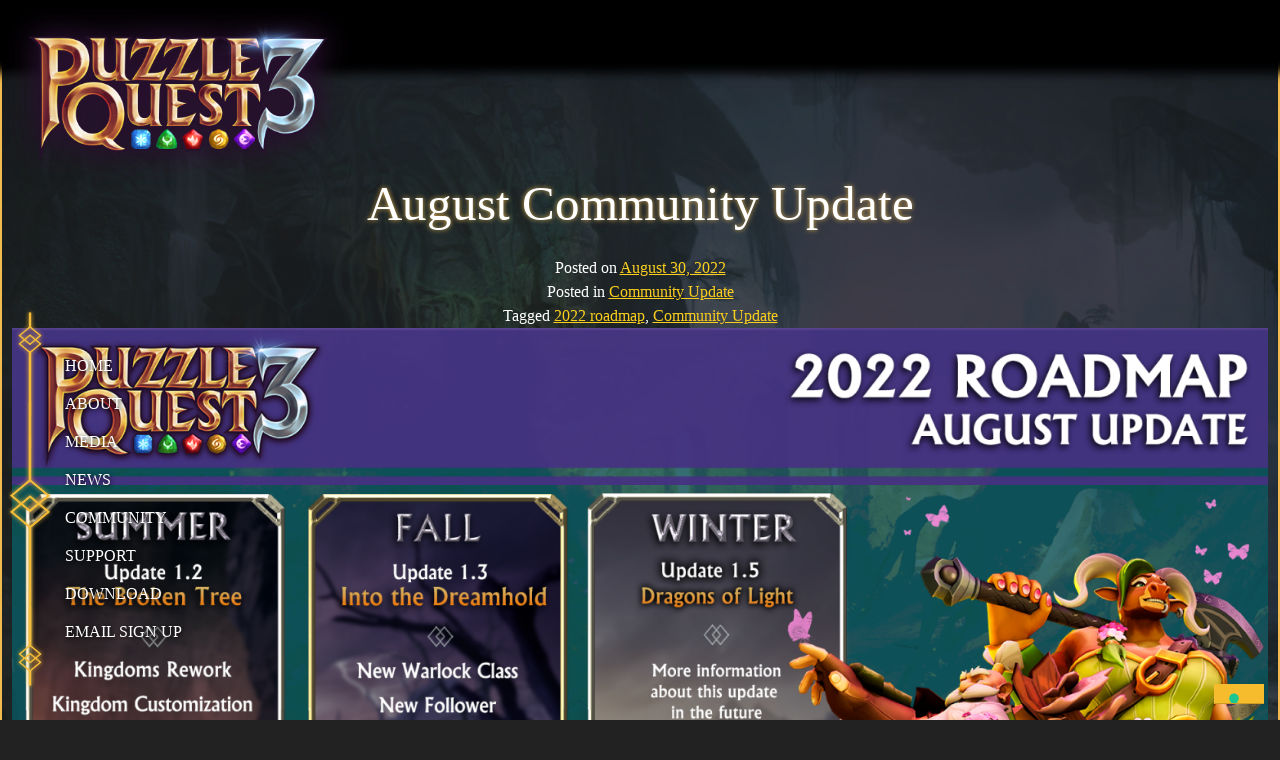

--- FILE ---
content_type: text/html; charset=UTF-8
request_url: https://puzzlequest3.com/aug-community-update/
body_size: 16399
content:
<!doctype html>
<html lang="en-US">

<head>
  <meta charset="UTF-8">
  <meta name="viewport" content="width=device-width, initial-scale=1">
  <link rel="profile" href="https://gmpg.org/xfn/11">

  <meta name='robots' content='index, follow, max-image-preview:large, max-snippet:-1, max-video-preview:-1' />

	<!-- This site is optimized with the Yoast SEO plugin v24.8.1 - https://yoast.com/wordpress/plugins/seo/ -->
	<title>August Community Update - Puzzle Quest 3</title>
	<meta name="description" content="August Community Update for Puzzle Quest 3" />
	<link rel="canonical" href="https://puzzlequest3.com/aug-community-update/" />
	<meta property="og:locale" content="en_US" />
	<meta property="og:type" content="article" />
	<meta property="og:title" content="August Community Update - Puzzle Quest 3" />
	<meta property="og:description" content="August Community Update for Puzzle Quest 3" />
	<meta property="og:url" content="https://puzzlequest3.com/aug-community-update/" />
	<meta property="og:site_name" content="Puzzle Quest 3" />
	<meta property="article:publisher" content="https://www.facebook.com/p/Puzzle-Quest-3-100063725125503/" />
	<meta property="article:published_time" content="2022-08-30T15:45:13+00:00" />
	<meta property="article:modified_time" content="2023-06-06T09:21:06+00:00" />
	<meta property="og:image" content="https://puzzlequest3.com/wp-content/uploads/2022/08/2022Roadmap-Aug.png" />
	<meta property="og:image:width" content="1920" />
	<meta property="og:image:height" content="1080" />
	<meta property="og:image:type" content="image/png" />
	<meta name="author" content="admin" />
	<meta name="twitter:card" content="summary_large_image" />
	<meta name="twitter:creator" content="@puzzlequest3" />
	<meta name="twitter:site" content="@puzzlequest3" />
	<meta name="twitter:label1" content="Written by" />
	<meta name="twitter:data1" content="admin" />
	<meta name="twitter:label2" content="Est. reading time" />
	<meta name="twitter:data2" content="7 minutes" />
	<script type="application/ld+json" class="yoast-schema-graph">{"@context":"https://schema.org","@graph":[{"@type":"Article","@id":"https://puzzlequest3.com/aug-community-update/#article","isPartOf":{"@id":"https://puzzlequest3.com/aug-community-update/"},"author":{"name":"admin","@id":"https://puzzlequest3.com/#/schema/person/5ce113f6615e7a3a39ff7e725b260477"},"headline":"August Community Update","datePublished":"2022-08-30T15:45:13+00:00","dateModified":"2023-06-06T09:21:06+00:00","mainEntityOfPage":{"@id":"https://puzzlequest3.com/aug-community-update/"},"wordCount":1142,"publisher":{"@id":"https://puzzlequest3.com/#organization"},"image":{"@id":"https://puzzlequest3.com/aug-community-update/#primaryimage"},"thumbnailUrl":"https://puzzlequest3.com/wp-content/uploads/2022/08/2022Roadmap-Aug.png","keywords":["2022 roadmap","Community Update"],"articleSection":["Community Update"],"inLanguage":"en-US"},{"@type":"WebPage","@id":"https://puzzlequest3.com/aug-community-update/","url":"https://puzzlequest3.com/aug-community-update/","name":"August Community Update - Puzzle Quest 3","isPartOf":{"@id":"https://puzzlequest3.com/#website"},"primaryImageOfPage":{"@id":"https://puzzlequest3.com/aug-community-update/#primaryimage"},"image":{"@id":"https://puzzlequest3.com/aug-community-update/#primaryimage"},"thumbnailUrl":"https://puzzlequest3.com/wp-content/uploads/2022/08/2022Roadmap-Aug.png","datePublished":"2022-08-30T15:45:13+00:00","dateModified":"2023-06-06T09:21:06+00:00","description":"August Community Update for Puzzle Quest 3","breadcrumb":{"@id":"https://puzzlequest3.com/aug-community-update/#breadcrumb"},"inLanguage":"en-US","potentialAction":[{"@type":"ReadAction","target":["https://puzzlequest3.com/aug-community-update/"]}]},{"@type":"ImageObject","inLanguage":"en-US","@id":"https://puzzlequest3.com/aug-community-update/#primaryimage","url":"https://puzzlequest3.com/wp-content/uploads/2022/08/2022Roadmap-Aug.png","contentUrl":"https://puzzlequest3.com/wp-content/uploads/2022/08/2022Roadmap-Aug.png","width":1920,"height":1080,"caption":"2022 Roadmap August Update"},{"@type":"BreadcrumbList","@id":"https://puzzlequest3.com/aug-community-update/#breadcrumb","itemListElement":[{"@type":"ListItem","position":1,"name":"Home","item":"https://puzzlequest3.com/"},{"@type":"ListItem","position":2,"name":"August Community Update"}]},{"@type":"WebSite","@id":"https://puzzlequest3.com/#website","url":"https://puzzlequest3.com/","name":"Puzzle Quest 3","description":"","publisher":{"@id":"https://puzzlequest3.com/#organization"},"potentialAction":[{"@type":"SearchAction","target":{"@type":"EntryPoint","urlTemplate":"https://puzzlequest3.com/?s={search_term_string}"},"query-input":{"@type":"PropertyValueSpecification","valueRequired":true,"valueName":"search_term_string"}}],"inLanguage":"en-US"},{"@type":"Organization","@id":"https://puzzlequest3.com/#organization","name":"Puzzle Quest 3","url":"https://puzzlequest3.com/","logo":{"@type":"ImageObject","inLanguage":"en-US","@id":"https://puzzlequest3.com/#/schema/logo/image/","url":"https://puzzlequest3.com/wp-content/uploads/2023/04/pq3-logo.png","contentUrl":"https://puzzlequest3.com/wp-content/uploads/2023/04/pq3-logo.png","width":511,"height":269,"caption":"Puzzle Quest 3"},"image":{"@id":"https://puzzlequest3.com/#/schema/logo/image/"},"sameAs":["https://www.facebook.com/p/Puzzle-Quest-3-100063725125503/","https://x.com/puzzlequest3"]},{"@type":"Person","@id":"https://puzzlequest3.com/#/schema/person/5ce113f6615e7a3a39ff7e725b260477","name":"admin","image":{"@type":"ImageObject","inLanguage":"en-US","@id":"https://puzzlequest3.com/#/schema/person/image/","url":"https://secure.gravatar.com/avatar/519f10d4285cc44422a96c1213cf62f76f509b202dd5cb6cc2761564dc8bb8d2?s=96&d=mm&r=g","contentUrl":"https://secure.gravatar.com/avatar/519f10d4285cc44422a96c1213cf62f76f509b202dd5cb6cc2761564dc8bb8d2?s=96&d=mm&r=g","caption":"admin"},"sameAs":["https://puzzlequest3.com"],"url":"https://puzzlequest3.com/author/webteam_9bon1ib5/"}]}</script>
	<!-- / Yoast SEO plugin. -->


<link rel='dns-prefetch' href='//cdn.iubenda.com' />
<link rel='dns-prefetch' href='//cdnjs.cloudflare.com' />
<link rel="alternate" type="application/rss+xml" title="Puzzle Quest 3 &raquo; Feed" href="https://puzzlequest3.com/feed/" />
<link rel="alternate" type="application/rss+xml" title="Puzzle Quest 3 &raquo; Comments Feed" href="https://puzzlequest3.com/comments/feed/" />
<link rel="alternate" title="oEmbed (JSON)" type="application/json+oembed" href="https://puzzlequest3.com/wp-json/oembed/1.0/embed?url=https%3A%2F%2Fpuzzlequest3.com%2Faug-community-update%2F" />
<link rel="alternate" title="oEmbed (XML)" type="text/xml+oembed" href="https://puzzlequest3.com/wp-json/oembed/1.0/embed?url=https%3A%2F%2Fpuzzlequest3.com%2Faug-community-update%2F&#038;format=xml" />
<style id='wp-img-auto-sizes-contain-inline-css'>
img:is([sizes=auto i],[sizes^="auto," i]){contain-intrinsic-size:3000px 1500px}
/*# sourceURL=wp-img-auto-sizes-contain-inline-css */
</style>
<style id='wp-emoji-styles-inline-css'>

	img.wp-smiley, img.emoji {
		display: inline !important;
		border: none !important;
		box-shadow: none !important;
		height: 1em !important;
		width: 1em !important;
		margin: 0 0.07em !important;
		vertical-align: -0.1em !important;
		background: none !important;
		padding: 0 !important;
	}
/*# sourceURL=wp-emoji-styles-inline-css */
</style>
<style id='classic-theme-styles-inline-css'>
/*! This file is auto-generated */
.wp-block-button__link{color:#fff;background-color:#32373c;border-radius:9999px;box-shadow:none;text-decoration:none;padding:calc(.667em + 2px) calc(1.333em + 2px);font-size:1.125em}.wp-block-file__button{background:#32373c;color:#fff;text-decoration:none}
/*# sourceURL=/wp-includes/css/classic-themes.min.css */
</style>
<link rel='stylesheet' id='slick-css-css' href='https://puzzlequest3.com/wp-content/themes/puzzlequest3/inc/slick/slick.css?ver=1.8.0' media='all' />
<link rel='stylesheet' id='slick-theme-css' href='https://puzzlequest3.com/wp-content/themes/puzzlequest3/inc/slick/slick-theme.css?ver=1.8.0' media='all' />
<link rel='stylesheet' id='slick-lightbox-css-css' href='https://puzzlequest3.com/wp-content/themes/puzzlequest3/inc/slick-lightbox/slick-lightbox.css?ver=1.8.0' media='all' />
<link rel='stylesheet' id='puzzlequest3-style-css' href='https://puzzlequest3.com/wp-content/themes/puzzlequest3/style.css?ver=1.0.0' media='all' />
<link rel='stylesheet' id='elementor-icons-css' href='https://puzzlequest3.com/wp-content/plugins/elementor/assets/lib/eicons/css/elementor-icons.min.css?ver=5.36.0' media='all' />
<link rel='stylesheet' id='elementor-frontend-css' href='https://puzzlequest3.com/wp-content/plugins/elementor/assets/css/frontend.min.css?ver=3.28.3' media='all' />
<link rel='stylesheet' id='elementor-post-5526-css' href='https://puzzlequest3.com/wp-content/uploads/elementor/css/post-5526.css?ver=1744104575' media='all' />
<link rel='stylesheet' id='elementor-post-4486-css' href='https://puzzlequest3.com/wp-content/uploads/elementor/css/post-4486.css?ver=1744142595' media='all' />
<link rel='stylesheet' id='elementor-gf-local-roboto-css' href='https://puzzlequest3.com/wp-content/uploads/elementor/google-fonts/css/roboto.css?ver=1744104491' media='all' />
<link rel='stylesheet' id='elementor-gf-local-robotoslab-css' href='https://puzzlequest3.com/wp-content/uploads/elementor/google-fonts/css/robotoslab.css?ver=1744104494' media='all' />

<script  type="text/javascript" class=" _iub_cs_skip" id="iubenda-head-inline-scripts-0">
var _iub = _iub || [];
_iub.csConfiguration = {"askConsentAtCookiePolicyUpdate":true,"countryDetection":true,"enableLgpd":true,"enableUspr":true,"floatingPreferencesButtonDisplay":"bottom-right","lang":"en","lgpdAppliesGlobally":false,"perPurposeConsent":true,"siteId":3164538,"whitelabel":false,"cookiePolicyId":39988360,"cookiePolicyUrl":"https://505games.com/cookies-2/","privacyPolicyUrl":"https://505games.com/privacy/","privacyPolicyNoticeAtCollectionUrl":"https://505games.com/privacy/", "banner":{ "acceptButtonDisplay":true,"closeButtonDisplay":false,"customizeButtonDisplay":true,"explicitWithdrawal":true,"listPurposes":true,"position":"float-top-center","rejectButtonDisplay":true }};

//# sourceURL=iubenda-head-inline-scripts-0
</script>
<script  type="text/javascript" class=" _iub_cs_skip" src="//cdn.iubenda.com/cs/gpp/stub.js?ver=3.7.1" id="iubenda-head-scripts-0-js"></script>
<script  type="text/javascript" charset="UTF-8" async="" class=" _iub_cs_skip" src="//cdn.iubenda.com/cs/iubenda_cs.js?ver=3.7.1" id="iubenda-head-scripts-1-js"></script>
<script src="https://puzzlequest3.com/wp-includes/js/jquery/jquery.min.js?ver=3.7.1" id="jquery-core-js"></script>
<script src="https://puzzlequest3.com/wp-includes/js/jquery/jquery-migrate.min.js?ver=3.4.1" id="jquery-migrate-js"></script>
<link rel="https://api.w.org/" href="https://puzzlequest3.com/wp-json/" /><link rel="alternate" title="JSON" type="application/json" href="https://puzzlequest3.com/wp-json/wp/v2/posts/4486" /><link rel="EditURI" type="application/rsd+xml" title="RSD" href="https://puzzlequest3.com/xmlrpc.php?rsd" />
<meta name="generator" content="WordPress 6.9" />
<link rel='shortlink' href='https://puzzlequest3.com/?p=4486' />
<meta name="generator" content="Elementor 3.28.3; features: additional_custom_breakpoints, e_local_google_fonts; settings: css_print_method-external, google_font-enabled, font_display-swap">
			<style>
				.e-con.e-parent:nth-of-type(n+4):not(.e-lazyloaded):not(.e-no-lazyload),
				.e-con.e-parent:nth-of-type(n+4):not(.e-lazyloaded):not(.e-no-lazyload) * {
					background-image: none !important;
				}
				@media screen and (max-height: 1024px) {
					.e-con.e-parent:nth-of-type(n+3):not(.e-lazyloaded):not(.e-no-lazyload),
					.e-con.e-parent:nth-of-type(n+3):not(.e-lazyloaded):not(.e-no-lazyload) * {
						background-image: none !important;
					}
				}
				@media screen and (max-height: 640px) {
					.e-con.e-parent:nth-of-type(n+2):not(.e-lazyloaded):not(.e-no-lazyload),
					.e-con.e-parent:nth-of-type(n+2):not(.e-lazyloaded):not(.e-no-lazyload) * {
						background-image: none !important;
					}
				}
			</style>
			<link rel="icon" href="https://puzzlequest3.com/wp-content/uploads/2023/05/favicon-150x150.png" sizes="32x32" />
<link rel="icon" href="https://puzzlequest3.com/wp-content/uploads/2023/05/favicon.png" sizes="192x192" />
<link rel="apple-touch-icon" href="https://puzzlequest3.com/wp-content/uploads/2023/05/favicon.png" />
<meta name="msapplication-TileImage" content="https://puzzlequest3.com/wp-content/uploads/2023/05/favicon.png" />
	
		
	
	<!-- Google Tag Manager -->
	<script>(function(w,d,s,l,i){w[l]=w[l]||[];w[l].push({'gtm.start':
	new Date().getTime(),event:'gtm.js'});var f=d.getElementsByTagName(s)[0],
	j=d.createElement(s),dl=l!='dataLayer'?'&l='+l:'';j.async=true;j.src=
	'https://www.googletagmanager.com/gtm.js?id='+i+dl;f.parentNode.insertBefore(j,f);
	})(window,document,'script','dataLayer','GTM-N9HBZV2S');</script>
	<!-- End Google Tag Manager -->
	
<style id='global-styles-inline-css'>
:root{--wp--preset--aspect-ratio--square: 1;--wp--preset--aspect-ratio--4-3: 4/3;--wp--preset--aspect-ratio--3-4: 3/4;--wp--preset--aspect-ratio--3-2: 3/2;--wp--preset--aspect-ratio--2-3: 2/3;--wp--preset--aspect-ratio--16-9: 16/9;--wp--preset--aspect-ratio--9-16: 9/16;--wp--preset--color--black: #000000;--wp--preset--color--cyan-bluish-gray: #abb8c3;--wp--preset--color--white: #ffffff;--wp--preset--color--pale-pink: #f78da7;--wp--preset--color--vivid-red: #cf2e2e;--wp--preset--color--luminous-vivid-orange: #ff6900;--wp--preset--color--luminous-vivid-amber: #fcb900;--wp--preset--color--light-green-cyan: #7bdcb5;--wp--preset--color--vivid-green-cyan: #00d084;--wp--preset--color--pale-cyan-blue: #8ed1fc;--wp--preset--color--vivid-cyan-blue: #0693e3;--wp--preset--color--vivid-purple: #9b51e0;--wp--preset--gradient--vivid-cyan-blue-to-vivid-purple: linear-gradient(135deg,rgb(6,147,227) 0%,rgb(155,81,224) 100%);--wp--preset--gradient--light-green-cyan-to-vivid-green-cyan: linear-gradient(135deg,rgb(122,220,180) 0%,rgb(0,208,130) 100%);--wp--preset--gradient--luminous-vivid-amber-to-luminous-vivid-orange: linear-gradient(135deg,rgb(252,185,0) 0%,rgb(255,105,0) 100%);--wp--preset--gradient--luminous-vivid-orange-to-vivid-red: linear-gradient(135deg,rgb(255,105,0) 0%,rgb(207,46,46) 100%);--wp--preset--gradient--very-light-gray-to-cyan-bluish-gray: linear-gradient(135deg,rgb(238,238,238) 0%,rgb(169,184,195) 100%);--wp--preset--gradient--cool-to-warm-spectrum: linear-gradient(135deg,rgb(74,234,220) 0%,rgb(151,120,209) 20%,rgb(207,42,186) 40%,rgb(238,44,130) 60%,rgb(251,105,98) 80%,rgb(254,248,76) 100%);--wp--preset--gradient--blush-light-purple: linear-gradient(135deg,rgb(255,206,236) 0%,rgb(152,150,240) 100%);--wp--preset--gradient--blush-bordeaux: linear-gradient(135deg,rgb(254,205,165) 0%,rgb(254,45,45) 50%,rgb(107,0,62) 100%);--wp--preset--gradient--luminous-dusk: linear-gradient(135deg,rgb(255,203,112) 0%,rgb(199,81,192) 50%,rgb(65,88,208) 100%);--wp--preset--gradient--pale-ocean: linear-gradient(135deg,rgb(255,245,203) 0%,rgb(182,227,212) 50%,rgb(51,167,181) 100%);--wp--preset--gradient--electric-grass: linear-gradient(135deg,rgb(202,248,128) 0%,rgb(113,206,126) 100%);--wp--preset--gradient--midnight: linear-gradient(135deg,rgb(2,3,129) 0%,rgb(40,116,252) 100%);--wp--preset--font-size--small: 13px;--wp--preset--font-size--medium: 20px;--wp--preset--font-size--large: 36px;--wp--preset--font-size--x-large: 42px;--wp--preset--spacing--20: 0.44rem;--wp--preset--spacing--30: 0.67rem;--wp--preset--spacing--40: 1rem;--wp--preset--spacing--50: 1.5rem;--wp--preset--spacing--60: 2.25rem;--wp--preset--spacing--70: 3.38rem;--wp--preset--spacing--80: 5.06rem;--wp--preset--shadow--natural: 6px 6px 9px rgba(0, 0, 0, 0.2);--wp--preset--shadow--deep: 12px 12px 50px rgba(0, 0, 0, 0.4);--wp--preset--shadow--sharp: 6px 6px 0px rgba(0, 0, 0, 0.2);--wp--preset--shadow--outlined: 6px 6px 0px -3px rgb(255, 255, 255), 6px 6px rgb(0, 0, 0);--wp--preset--shadow--crisp: 6px 6px 0px rgb(0, 0, 0);}:where(.is-layout-flex){gap: 0.5em;}:where(.is-layout-grid){gap: 0.5em;}body .is-layout-flex{display: flex;}.is-layout-flex{flex-wrap: wrap;align-items: center;}.is-layout-flex > :is(*, div){margin: 0;}body .is-layout-grid{display: grid;}.is-layout-grid > :is(*, div){margin: 0;}:where(.wp-block-columns.is-layout-flex){gap: 2em;}:where(.wp-block-columns.is-layout-grid){gap: 2em;}:where(.wp-block-post-template.is-layout-flex){gap: 1.25em;}:where(.wp-block-post-template.is-layout-grid){gap: 1.25em;}.has-black-color{color: var(--wp--preset--color--black) !important;}.has-cyan-bluish-gray-color{color: var(--wp--preset--color--cyan-bluish-gray) !important;}.has-white-color{color: var(--wp--preset--color--white) !important;}.has-pale-pink-color{color: var(--wp--preset--color--pale-pink) !important;}.has-vivid-red-color{color: var(--wp--preset--color--vivid-red) !important;}.has-luminous-vivid-orange-color{color: var(--wp--preset--color--luminous-vivid-orange) !important;}.has-luminous-vivid-amber-color{color: var(--wp--preset--color--luminous-vivid-amber) !important;}.has-light-green-cyan-color{color: var(--wp--preset--color--light-green-cyan) !important;}.has-vivid-green-cyan-color{color: var(--wp--preset--color--vivid-green-cyan) !important;}.has-pale-cyan-blue-color{color: var(--wp--preset--color--pale-cyan-blue) !important;}.has-vivid-cyan-blue-color{color: var(--wp--preset--color--vivid-cyan-blue) !important;}.has-vivid-purple-color{color: var(--wp--preset--color--vivid-purple) !important;}.has-black-background-color{background-color: var(--wp--preset--color--black) !important;}.has-cyan-bluish-gray-background-color{background-color: var(--wp--preset--color--cyan-bluish-gray) !important;}.has-white-background-color{background-color: var(--wp--preset--color--white) !important;}.has-pale-pink-background-color{background-color: var(--wp--preset--color--pale-pink) !important;}.has-vivid-red-background-color{background-color: var(--wp--preset--color--vivid-red) !important;}.has-luminous-vivid-orange-background-color{background-color: var(--wp--preset--color--luminous-vivid-orange) !important;}.has-luminous-vivid-amber-background-color{background-color: var(--wp--preset--color--luminous-vivid-amber) !important;}.has-light-green-cyan-background-color{background-color: var(--wp--preset--color--light-green-cyan) !important;}.has-vivid-green-cyan-background-color{background-color: var(--wp--preset--color--vivid-green-cyan) !important;}.has-pale-cyan-blue-background-color{background-color: var(--wp--preset--color--pale-cyan-blue) !important;}.has-vivid-cyan-blue-background-color{background-color: var(--wp--preset--color--vivid-cyan-blue) !important;}.has-vivid-purple-background-color{background-color: var(--wp--preset--color--vivid-purple) !important;}.has-black-border-color{border-color: var(--wp--preset--color--black) !important;}.has-cyan-bluish-gray-border-color{border-color: var(--wp--preset--color--cyan-bluish-gray) !important;}.has-white-border-color{border-color: var(--wp--preset--color--white) !important;}.has-pale-pink-border-color{border-color: var(--wp--preset--color--pale-pink) !important;}.has-vivid-red-border-color{border-color: var(--wp--preset--color--vivid-red) !important;}.has-luminous-vivid-orange-border-color{border-color: var(--wp--preset--color--luminous-vivid-orange) !important;}.has-luminous-vivid-amber-border-color{border-color: var(--wp--preset--color--luminous-vivid-amber) !important;}.has-light-green-cyan-border-color{border-color: var(--wp--preset--color--light-green-cyan) !important;}.has-vivid-green-cyan-border-color{border-color: var(--wp--preset--color--vivid-green-cyan) !important;}.has-pale-cyan-blue-border-color{border-color: var(--wp--preset--color--pale-cyan-blue) !important;}.has-vivid-cyan-blue-border-color{border-color: var(--wp--preset--color--vivid-cyan-blue) !important;}.has-vivid-purple-border-color{border-color: var(--wp--preset--color--vivid-purple) !important;}.has-vivid-cyan-blue-to-vivid-purple-gradient-background{background: var(--wp--preset--gradient--vivid-cyan-blue-to-vivid-purple) !important;}.has-light-green-cyan-to-vivid-green-cyan-gradient-background{background: var(--wp--preset--gradient--light-green-cyan-to-vivid-green-cyan) !important;}.has-luminous-vivid-amber-to-luminous-vivid-orange-gradient-background{background: var(--wp--preset--gradient--luminous-vivid-amber-to-luminous-vivid-orange) !important;}.has-luminous-vivid-orange-to-vivid-red-gradient-background{background: var(--wp--preset--gradient--luminous-vivid-orange-to-vivid-red) !important;}.has-very-light-gray-to-cyan-bluish-gray-gradient-background{background: var(--wp--preset--gradient--very-light-gray-to-cyan-bluish-gray) !important;}.has-cool-to-warm-spectrum-gradient-background{background: var(--wp--preset--gradient--cool-to-warm-spectrum) !important;}.has-blush-light-purple-gradient-background{background: var(--wp--preset--gradient--blush-light-purple) !important;}.has-blush-bordeaux-gradient-background{background: var(--wp--preset--gradient--blush-bordeaux) !important;}.has-luminous-dusk-gradient-background{background: var(--wp--preset--gradient--luminous-dusk) !important;}.has-pale-ocean-gradient-background{background: var(--wp--preset--gradient--pale-ocean) !important;}.has-electric-grass-gradient-background{background: var(--wp--preset--gradient--electric-grass) !important;}.has-midnight-gradient-background{background: var(--wp--preset--gradient--midnight) !important;}.has-small-font-size{font-size: var(--wp--preset--font-size--small) !important;}.has-medium-font-size{font-size: var(--wp--preset--font-size--medium) !important;}.has-large-font-size{font-size: var(--wp--preset--font-size--large) !important;}.has-x-large-font-size{font-size: var(--wp--preset--font-size--x-large) !important;}
/*# sourceURL=global-styles-inline-css */
</style>
<link rel='stylesheet' id='mediaelement-css' href='https://puzzlequest3.com/wp-includes/js/mediaelement/mediaelementplayer-legacy.min.css?ver=4.2.17' media='all' />
<link rel='stylesheet' id='wp-mediaelement-css' href='https://puzzlequest3.com/wp-includes/js/mediaelement/wp-mediaelement.min.css?ver=6.9' media='all' />
</head>
	
	
	



	
<script type="text/javascript" src="https://onelinksmartscript.appsflyer.com/onelink-smart-script-latest.js"></script>
	
	
<body class="wp-singular post-template-default single single-post postid-4486 single-format-standard wp-custom-logo wp-theme-puzzlequest3 elementor-default elementor-kit-5526 elementor-page elementor-page-4486">
    <div id="page" class="site">
    <a class="skip-link screen-reader-text" href="#primary">Skip to content</a>

    <header id="masthead" class="site-header">
      <div class="site-branding">
        <a href="https://puzzlequest3.com/" class="custom-logo-link" rel="home"><img fetchpriority="high" width="511" height="269" src="https://puzzlequest3.com/wp-content/uploads/2023/04/pq3-logo.png" class="custom-logo" alt="Puzzle Quest 3" decoding="async" srcset="https://puzzlequest3.com/wp-content/uploads/2023/04/pq3-logo.png 511w, https://puzzlequest3.com/wp-content/uploads/2023/04/pq3-logo-300x158.png 300w" sizes="(max-width: 511px) 100vw, 511px" /></a>        <div class="m-menu-open" onclick="openNav()">
          <div></div>
          <div></div>
          <div></div>
        </div>

      </div><!-- .site-branding -->

      <nav id="site-navigation" class="main-navigation">
        <div class="menu-menu-1-container"><ul id="primary-menu" class="menu"><li id="menu-item-102" class="menu-item menu-item-type-post_type menu-item-object-page menu-item-home menu-item-102"><a href="https://puzzlequest3.com/">Home</a></li>
<li id="menu-item-103" class="menu-item menu-item-type-custom menu-item-object-custom menu-item-home menu-item-has-children menu-item-103"><a href="https://puzzlequest3.com/#about">About</a>
<ul class="sub-menu">
	<li id="menu-item-112" class="menu-item menu-item-type-post_type menu-item-object-page menu-item-112"><a href="https://puzzlequest3.com/heroes/">Heroes</a></li>
	<li id="menu-item-111" class="menu-item menu-item-type-post_type menu-item-object-page menu-item-111"><a href="https://puzzlequest3.com/seasons/">Seasons</a></li>
</ul>
</li>
<li id="menu-item-104" class="menu-item menu-item-type-custom menu-item-object-custom menu-item-home menu-item-104"><a href="https://puzzlequest3.com/#media">Media</a></li>
<li id="menu-item-105" class="menu-item menu-item-type-custom menu-item-object-custom menu-item-home menu-item-105"><a href="https://puzzlequest3.com/#news">News</a></li>
<li id="menu-item-106" class="menu-item menu-item-type-custom menu-item-object-custom menu-item-has-children menu-item-106"><a target="_blank" href="https://community.puzzlequest3.com/">Community</a>
<ul class="sub-menu">
	<li id="menu-item-8309" class="menu-item menu-item-type-custom menu-item-object-custom menu-item-8309"><a href="https://www.facebook.com/puzzleQuest3/">Facebook</a></li>
	<li id="menu-item-8310" class="menu-item menu-item-type-custom menu-item-object-custom menu-item-8310"><a href="https://x.com/puzzlequest3">X / Twitter</a></li>
	<li id="menu-item-8311" class="menu-item menu-item-type-custom menu-item-object-custom menu-item-8311"><a href="https://www.instagram.com/puzzlequest3/">Instagram</a></li>
	<li id="menu-item-107" class="menu-item menu-item-type-custom menu-item-object-custom menu-item-107"><a target="_blank" href="https://community.puzzlequest3.com/">Forums</a></li>
</ul>
</li>
<li id="menu-item-108" class="menu-item menu-item-type-custom menu-item-object-custom menu-item-has-children menu-item-108"><a target="_blank" href="https://puzzlequest3.zendesk.com">Support</a>
<ul class="sub-menu">
	<li id="menu-item-5530" class="menu-item menu-item-type-post_type menu-item-object-page menu-item-5530"><a href="https://puzzlequest3.com/faq/">FAQ</a></li>
	<li id="menu-item-5527" class="menu-item menu-item-type-custom menu-item-object-custom menu-item-5527"><a target="_blank" href="https://infinityplus2.freshdesk.com/support/home">Player Support</a></li>
</ul>
</li>
<li id="menu-item-6567" class="menu-item menu-item-type-post_type menu-item-object-page menu-item-6567"><a href="https://puzzlequest3.com/download/">Download</a></li>
<li id="menu-item-110" class="menu-item menu-item-type-custom menu-item-object-custom menu-item-110"><a href="#colophon">Email Sign up</a></li>
</ul></div>      </nav><!-- #site-navigation -->

      <div class="m-nav">
        <div id="myNav" class="overlay">
          <a href="javascript:void(0)" class="closebtn" onclick="closeNav()">&times;</a>

          <div class="overlay-content">
            <div class="menu-menu-1-container"><ul id="primary-menu" class="menu"><li class="menu-item menu-item-type-post_type menu-item-object-page menu-item-home menu-item-102"><a href="https://puzzlequest3.com/">Home</a></li>
<li class="menu-item menu-item-type-custom menu-item-object-custom menu-item-home menu-item-has-children menu-item-103"><a href="https://puzzlequest3.com/#about">About</a>
<ul class="sub-menu">
	<li class="menu-item menu-item-type-post_type menu-item-object-page menu-item-112"><a href="https://puzzlequest3.com/heroes/">Heroes</a></li>
	<li class="menu-item menu-item-type-post_type menu-item-object-page menu-item-111"><a href="https://puzzlequest3.com/seasons/">Seasons</a></li>
</ul>
</li>
<li class="menu-item menu-item-type-custom menu-item-object-custom menu-item-home menu-item-104"><a href="https://puzzlequest3.com/#media">Media</a></li>
<li class="menu-item menu-item-type-custom menu-item-object-custom menu-item-home menu-item-105"><a href="https://puzzlequest3.com/#news">News</a></li>
<li class="menu-item menu-item-type-custom menu-item-object-custom menu-item-has-children menu-item-106"><a target="_blank" href="https://community.puzzlequest3.com/">Community</a>
<ul class="sub-menu">
	<li class="menu-item menu-item-type-custom menu-item-object-custom menu-item-8309"><a href="https://www.facebook.com/puzzleQuest3/">Facebook</a></li>
	<li class="menu-item menu-item-type-custom menu-item-object-custom menu-item-8310"><a href="https://x.com/puzzlequest3">X / Twitter</a></li>
	<li class="menu-item menu-item-type-custom menu-item-object-custom menu-item-8311"><a href="https://www.instagram.com/puzzlequest3/">Instagram</a></li>
	<li class="menu-item menu-item-type-custom menu-item-object-custom menu-item-107"><a target="_blank" href="https://community.puzzlequest3.com/">Forums</a></li>
</ul>
</li>
<li class="menu-item menu-item-type-custom menu-item-object-custom menu-item-has-children menu-item-108"><a target="_blank" href="https://puzzlequest3.zendesk.com">Support</a>
<ul class="sub-menu">
	<li class="menu-item menu-item-type-post_type menu-item-object-page menu-item-5530"><a href="https://puzzlequest3.com/faq/">FAQ</a></li>
	<li class="menu-item menu-item-type-custom menu-item-object-custom menu-item-5527"><a target="_blank" href="https://infinityplus2.freshdesk.com/support/home">Player Support</a></li>
</ul>
</li>
<li class="menu-item menu-item-type-post_type menu-item-object-page menu-item-6567"><a href="https://puzzlequest3.com/download/">Download</a></li>
<li class="menu-item menu-item-type-custom menu-item-object-custom menu-item-110"><a href="#colophon">Email Sign up</a></li>
</ul></div>          </div>
        </div>
      </div>
    </header><!-- #masthead -->
<main id="primary" class="site-main single-post">
  <div class="gradient-seperator-top"></div>
  <div class="container">


    
<article id="post-4486" class="post-4486 post type-post status-publish format-standard has-post-thumbnail hentry category-community-update tag-2022-roadmap tag-community-update">
  <header class="entry-header">
    <h1 class="entry-title">August Community Update</h1>    <div class="entry-meta">
      <span class="posted-on">Posted on <a href="https://puzzlequest3.com/aug-community-update/" rel="bookmark"><time class="entry-date published" datetime="2022-08-30T15:45:13+00:00">August 30, 2022</time><time class="updated" datetime="2023-06-06T09:21:06+00:00">June 6, 2023</time></a></span><br><span class="cat-links">Posted in <a href="https://puzzlequest3.com/category/community-update/" rel="category tag">Community Update</a></span> <br><span class="tags-links">Tagged <a href="https://puzzlequest3.com/tag/2022-roadmap/" rel="tag">2022 roadmap</a>, <a href="https://puzzlequest3.com/tag/community-update/" rel="tag">Community Update</a></span><br>    </div><!-- .entry-meta -->
      </header><!-- .entry-header -->

  
	<div class="post-thumbnail">
	  <img width="1920" height="1080" src="https://puzzlequest3.com/wp-content/uploads/2022/08/2022Roadmap-Aug.png" class="attachment-post-thumbnail size-post-thumbnail wp-post-image" alt="2022 Roadmap August Update" decoding="async" srcset="https://puzzlequest3.com/wp-content/uploads/2022/08/2022Roadmap-Aug.png 1920w, https://puzzlequest3.com/wp-content/uploads/2022/08/2022Roadmap-Aug-300x169.png 300w, https://puzzlequest3.com/wp-content/uploads/2022/08/2022Roadmap-Aug-1024x576.png 1024w, https://puzzlequest3.com/wp-content/uploads/2022/08/2022Roadmap-Aug-768x432.png 768w, https://puzzlequest3.com/wp-content/uploads/2022/08/2022Roadmap-Aug-1536x864.png 1536w" sizes="(max-width: 1920px) 100vw, 1920px" />	</div><!-- .post-thumbnail -->

	
  <div class="entry-content">
    		<div data-elementor-type="wp-post" data-elementor-id="4486" class="elementor elementor-4486">
						<section class="elementor-section elementor-top-section elementor-element elementor-element-3f5d2064 elementor-section-boxed elementor-section-height-default elementor-section-height-default" data-id="3f5d2064" data-element_type="section">
						<div class="elementor-container elementor-column-gap-default">
					<div class="elementor-column elementor-col-100 elementor-top-column elementor-element elementor-element-8165013" data-id="8165013" data-element_type="column">
			<div class="elementor-widget-wrap elementor-element-populated">
						<div class="elementor-element elementor-element-768cd23 elementor-widget elementor-widget-text-editor" data-id="768cd23" data-element_type="widget" data-widget_type="text-editor.default">
				<div class="elementor-widget-container">
									<h3><em><span style="font-weight: 400;">Transporting you Into The Dreamhold! </span></em></h3><p><span style="font-weight: 400;">It&#8217;s the final day of August! You know what that means, </span><i><span style="font-weight: 400;">August Community Update</span></i><span style="font-weight: 400;">! </span><span style="font-weight: 400;"><br /></span><span style="font-weight: 400;">Step into our blog, grab a refreshment, and cool off from the heat both here in the real world and in Etheria.</span></p><h3><span style="color: #ff0000;"><b><i>There are spoilers for Season 1.2 below,<br />turn back now if you prefer to avoid them!</i></b></span></h3><p><span style="font-weight: 400;">With 1.2 closing its door, our fellowship has lost the Dragonheart! Toragon may have put Etheria in a pickle when he broke it and tossed it somewhere unknown. Now the party must travel to the Dreamhold in search of the Fae! </span></p><p><span style="font-weight: 400;">Will they be friend or foe? We’re about to find out as the clock ticks down to our 1.3 Update release!</span></p><h3><b>Roadmap &#8211; August Update</b></h3><p><img decoding="async" class="aligncenter wp-image-4490 size-full" src="https://puzzlequest3.com/wp-content/uploads/2022/08/2022Roadmap-Aug.png" alt="2022 Roadmap August Update" width="1920" height="1080" srcset="https://puzzlequest3.com/wp-content/uploads/2022/08/2022Roadmap-Aug.png 1920w, https://puzzlequest3.com/wp-content/uploads/2022/08/2022Roadmap-Aug-300x169.png 300w, https://puzzlequest3.com/wp-content/uploads/2022/08/2022Roadmap-Aug-1024x576.png 1024w, https://puzzlequest3.com/wp-content/uploads/2022/08/2022Roadmap-Aug-768x432.png 768w, https://puzzlequest3.com/wp-content/uploads/2022/08/2022Roadmap-Aug-1536x864.png 1536w" sizes="(max-width: 1920px) 100vw, 1920px" /></p><p><span style="font-weight: 400;">We’re past the halfway point in 2022, which means we’re starting to focus on our Fall and Winter content!</span></p><p><span style="font-weight: 400;">Winter is just around the corner, bringing 1.4 and 1.5 with it. In 1.4 we’re very excited to bring you Adventure which is probably our favorite new game mode and will make a huge difference to the live events we can bring you! We’re also bringing you some much-needed extra uses for food and bringing in some changes that will definitely ease some other frustrations we know you’re feeling. </span><span style="font-weight: 400;"><br /></span><span style="font-weight: 400;"><br /></span><span style="font-weight: 400;">The 1.5 Update is still a little ways away, but we know we’ll be adding more cool stuff into Adventure mode. So, let’s leave the Fall and Winter updates for now. So sit back, relax, make the most of the Hawaiian shirt weather and let’s talk 1.3! </span></p><p><span style="font-weight: 400;">Update 1.3 might have a slightly shorter Season, but it’s absolutely PACKED with not only a Follower but also a Hero, the Season Archive and the Menus &amp; Inventory Rework!</span></p><h3><b>Masters of Destruction</b><b></b></h3><p><span style="font-weight: 400;">Remember last month when we gave you all a sneak peek at our Warlocks? Here they are in action!</span></p><center><div style="width: 640px;" class="wp-video"><video class="wp-video-shortcode" id="video-4486-1" width="640" height="360" preload="metadata" controls="controls"><source type="video/mp4" src="https://puzzlequest3.com/wp-content/uploads/2022/08/Warlock_Intro_Male.mp4?_=1" /><a href="https://puzzlequest3.com/wp-content/uploads/2022/08/Warlock_Intro_Male.mp4">https://puzzlequest3.com/wp-content/uploads/2022/08/Warlock_Intro_Male.mp4</a></video></div><p> </p><p> </p><p> </p></center><p><br /><span style="font-weight: 400;"><br /></span><span style="font-weight: 400;"><br />Destroying, withering, and igniting all in their path, the Warlocks arrive with Season 1.3 on September 6th, featuring the Fae and Dark Elf. To add a little flair to their devastation, new Warlock Spells can be found in dungeon chests in Story Chapters I-XV!</span></p><center><div style="width: 640px;" class="wp-video"><video class="wp-video-shortcode" id="video-4486-2" width="640" height="360" preload="metadata" controls="controls"><source type="video/mp4" src="https://puzzlequest3.com/wp-content/uploads/2022/08/WarlockSpells.mp4?_=2" /><a href="https://puzzlequest3.com/wp-content/uploads/2022/08/WarlockSpells.mp4">https://puzzlequest3.com/wp-content/uploads/2022/08/WarlockSpells.mp4</a></video></div><p> </p><p> </p><p> </p></center><p><b>It&#8217;s a Lewk!</b></p><p><span style="font-weight: 400;">Last month we teased the rework we’ve done to the inventory, but there’s so much more than that. </span></p><p><img loading="lazy" decoding="async" class="aligncenter wp-image-4546 size-full" src="https://puzzlequest3.com/wp-content/uploads/2022/08/OldvsNewUI.gif.gif" alt="" width="800" height="450" /></p><p><span style="font-weight: 400;">The new and improved Hero Tab is less cluttered, making it easier to read. </span></p><p><span style="font-weight: 400;">We’ve also cleaned up the game menus to have a much more logical order, we’ve added a little merchant friend up the top who will look after any offers you have and the button in the bottom right will be a quick link to your favorite mode!</span><span style="font-weight: 400;"><br /></span><em><strong>Which brings us to…</strong></em></p><p><img loading="lazy" decoding="async" class="aligncenter wp-image-4527 size-large" src="https://puzzlequest3.com/wp-content/uploads/2022/08/Battlestab-1024x576.png" alt="" width="640" height="360" srcset="https://puzzlequest3.com/wp-content/uploads/2022/08/Battlestab-1024x576.png 1024w, https://puzzlequest3.com/wp-content/uploads/2022/08/Battlestab-300x169.png 300w, https://puzzlequest3.com/wp-content/uploads/2022/08/Battlestab-768x432.png 768w, https://puzzlequest3.com/wp-content/uploads/2022/08/Battlestab-1536x864.png 1536w, https://puzzlequest3.com/wp-content/uploads/2022/08/Battlestab.png 1920w" sizes="(max-width: 640px) 100vw, 640px" /></p><p><span style="font-weight: 400;">The new Battles tab!</span></p><p><span style="font-weight: 400;">We’ve created the Battles tab so that all of your action lives in one place: Story, Seasons, Hunts, Versus, Challenges, Events, and Skirmishes can all now be found in one central location. You can also pick your favorite mode and it will always be right in the big spot on the left (and it’ll be Story by default).</span></p><p><img decoding="async" class="aligncenter size-large wp-image-4529" src="https://puzzlequest3.com/wp-content/uploads/2022/08/inventoryupdate-700x394.png" alt="" /></p><p><span style="font-weight: 400;">Gearing up? We know the old inventory system wasn’t the easiest to navigate and wasn’t the most elegant thing to use, so we’ve revamped it. Now inventory sits in a grid system, making it way easier to see what you’ve got in storage and what’s equipped. You can filter easily and even see your spells and Minions right here!</span></p><p><img decoding="async" class="aligncenter size-large wp-image-4530" src="https://puzzlequest3.com/wp-content/uploads/2022/08/new-inventory-upgrade-700x400.png" alt="" /></p><p><span style="font-weight: 400;">Not only did we want to improve upgrading and comparing gear by making it much clearer at a glance what’s happening, we also wanted to address how easy it was to accidentally salvage something you didn’t want to and how difficult it was to mass salvage.</span><span style="font-weight: 400;"><br /></span><span style="font-weight: 400;">Salvaging anything via this menu will first give you the option to mass salvage and will warn you if you’re about to salvage something that’s either a favorite or equipped gear. </span></p><h3><b>Resh is the name, Buffs are the game!</b><b></b></h3><p><span style="font-weight: 400;"><img loading="lazy" decoding="async" class="aligncenter wp-image-4525 size-large" src="https://puzzlequest3.com/wp-content/uploads/2022/08/RESH-1024x1024.png" alt="" width="640" height="640" srcset="https://puzzlequest3.com/wp-content/uploads/2022/08/RESH-1024x1024.png 1024w, https://puzzlequest3.com/wp-content/uploads/2022/08/RESH-300x300.png 300w, https://puzzlequest3.com/wp-content/uploads/2022/08/RESH-150x150.png 150w, https://puzzlequest3.com/wp-content/uploads/2022/08/RESH-768x768.png 768w, https://puzzlequest3.com/wp-content/uploads/2022/08/RESH.png 1080w" sizes="(max-width: 640px) 100vw, 640px" /><br />Our mystery “friend” has finally arrived! Resh is your newest follower, but we’re still unsure of his motives. </span></p><p><span style="font-weight: 400;">As a follower, Resh offers aid in the form of a % chance buff to you at the start of a battle. Additionally, Resh also offers mystery gifts! …For a price.</span></p><p><span style="font-weight: 400;">Though he may be guiding you through the Dreamhold, you may want to keep a watchful eye on this guy.</span></p><h3><b>Feeling Nostalgic? Check the Archive</b></h3><p><span style="font-weight: 400;">You can now enjoy older Seasons in the Season Archives, maybe you’re new to the adventure, or you want to refresh your memory with the ghosts of Seasons past. </span><span style="font-weight: 400;"><br /></span><span style="font-weight: 400;"><br /></span><span style="font-weight: 400;">Access the Archive in the “Battles” Tab. Everyone who purchased a Season Pass while a Season was active will have permanent access to that Season in the Archive and any player can get permanent access to the most recent past Season for Crowns while all older Seasons will be available for Gems. </span></p><p><span style="font-weight: 400;">Individual Seasons will also periodically open up for a limited time!</span></p><p><img decoding="async" class="aligncenter size-large wp-image-4531" src="https://puzzlequest3.com/wp-content/uploads/2022/08/SeasonsArchive-highlight-700x394.png" alt="" /></p><p><span style="font-weight: 400;">For more detailed information about all of the changes coming to our 1.3 Update, please check back for the full patch notes. </span></p><h3><b>CHANGES AND FEEDBACK</b></h3><p><span style="font-weight: 400;">As a live-service game, we aim to refine the game with each update which includes fine-tuning features we release. </span></p><p><span style="font-weight: 400;">As a small development team, we always need to carefully balance our time. We are always listening to what our community and broader player base has to say and our team will always try to respond to questions and feedback we get in the moment. Sometimes that means we just need to communicate more clearly or fix a bug ASAP and sometimes it means reworking a game feature (or creating a whole new one!) to help address any points of friction you folks might be experiencing.</span><span style="font-weight: 400;"><br /></span><span style="font-weight: 400;"><br /></span><span style="font-weight: 400;">Ongoing at the moment are reviewing some of the feedback we’ve gotten back about Kingdoms and Kingdom Defense, analyzing some of the brand new data we’ve got for that game mode and taking a look at the balance of some of our spells and gear in PVP because, based on your feedback, it seems like we need to do a bit of a review there. </span></p><p><span style="font-weight: 400;">Like we said, we’re a small team, so we’re so grateful for the patience you folks give us and your positive, constructive attitude towards feedback.<br /></span><span style="font-weight: 400;">Since it’s winter at the studio, we’re very happy for the warm and fuzzy feels. 😉  </span></p><p><span style="font-weight: 400;">Keep the feedback coming. We are very excited for you to jump into 1.3 and to see what we’re up to for 1.4! See you next month for the September Community Update!</span><span style="font-weight: 400;"><br /></span></p><p><span style="font-weight: 400;">Need more discussion? Join the Puzzle Quest 3 community!</span></p><ul><li aria-level="1"><a href="https://www.facebook.com/profile.php?id=100063725125503">Facebook</a></li><li aria-level="1"><a href="https://twitter.com/puzzlequest3">Twitter</a></li><li aria-level="1"><a href="https://www.instagram.com/puzzlequest3/">Instagram</a></li><li aria-level="1"><a href="http://community.puzzlequest3.com/">Official Forums</a></li></ul>								</div>
				</div>
					</div>
		</div>
					</div>
		</section>
				</div>
		  </div><!-- .entry-content -->

  <footer class="entry-footer">
    <span class="cat-links">Posted in <a href="https://puzzlequest3.com/category/community-update/" rel="category tag">Community Update</a></span> <br><span class="tags-links">Tagged <a href="https://puzzlequest3.com/tag/2022-roadmap/" rel="tag">2022 roadmap</a>, <a href="https://puzzlequest3.com/tag/community-update/" rel="tag">Community Update</a></span><br>  </footer><!-- .entry-footer -->
</article><!-- #post-4486 -->
	<nav class="navigation post-navigation" aria-label="Posts">
		<h2 class="screen-reader-text">Post navigation</h2>
		<div class="nav-links"><div class="nav-previous"><a href="https://puzzlequest3.com/july-community-update/" rel="prev"><span class="nav-subtitle">Previous:</span> <span class="nav-title">July Community Update</span></a></div><div class="nav-next"><a href="https://puzzlequest3.com/update-1-3-patch-notes/" rel="next"><span class="nav-subtitle">Next:</span> <span class="nav-title">Update 1.3 Into the Dreamhold &#8211; Patch Notes</span></a></div></div>
	</nav>  </div>
  <div class="gradient-seperator-bottom"></div>
</main><!-- #main -->

<footer id="colophon" class="site-footer">
  <div class="footer-top">
    <div class="gradient-seperator-top"></div>
    <div class="gradient-seperator-bottom"></div>
  </div>

  <div class="footer-signup" id="signUp">
    <h4>
      SIGN UP FOR NEWSLETTERS, UPDATES AND MORE FROM 505 AND PUZZLE QUEST
    </h4>

    <!-- 🔄 Mailchimp replacement form -->
    <form action="https://505games.us12.list-manage.com/subscribe/post?u=813c15bc02c4a4f6d4158ece0&amp;id=dd7ce941cb&amp;v_id=6078&amp;f_id=0085bae0f0"
          method="post"
          name="mc-embedded-subscribe-form"
          class="signup-form form-inline"
          target="_self"
          novalidate>

      <div class="inline-form">
        <button type="submit">SIGN UP</button>
        <input type="email" name="EMAIL" id="mce-EMAIL" placeholder="Enter Email" required>
      </div>

      <div class="input-wrapper" style="margin-top: 10px;">
        <label for="mce-DOB" style="color:#fff;">Date of Birth</label><br>
        <input type="date" id="mce-DOB" name="DOB" required>
      </div>

      <input type="radio" name="gdpr[1]" id="gdpr_1" value="Y" hidden checked>

      <label color="#4C5487">&nbsp;</label>

      <p style="color:white;">
        Marketing Permissions<br>
        505 Games will use the information you provide on this form to be in touch with you and to provide updates and marketing.
        We process your data as stated in our Privacy Policy -
        <a href="https://505games.com/privacy/" target="_blank">https://505games.com/privacy</a><br>
        You can change your mind at any time by clicking the unsubscribe link in the footer of any email you receive from us.
      </p>

      <!-- Hidden Mailchimp Fields -->
      <div hidden>
        <input type="hidden" name="tags" value="10555418,10555435">
      </div>
      <div aria-hidden="true" style="position:absolute; left:-5000px;">
        <input type="text" name="b_813c15bc02c4a4f6d4158ece0_dd7ce941cb" tabindex="-1" value="">
      </div>
    </form>
  </div>

  <div class="footer-logos">
    <div class="left">
      <img src="https://puzzlequest3.com/wp-content/themes/puzzlequest3/assets/img/ESRB-Rating.png" alt="">
    </div>

    <div class="right">
      <a href="https://505games.com/" target="_blank">
        <img src="https://puzzlequest3.com/wp-content/themes/puzzlequest3/assets/img/505-games-logo.png" alt="505 Games">
      </a>
      <a href="https://infinityplustwo.net/" target="_blank">
        <img src="https://puzzlequest3.com/wp-content/themes/puzzlequest3/assets/img/ips_logo.png" alt="">
      </a>

      <p style="text-align: center;">
        <a href="https://505games.com/privacy/">Privacy Policy</a> |
        <a href="https://505games.com/505-mobile-games-terms-service/" target="_blank" rel="noopener">Terms of Service</a>
      </p>
    </div>
  </div>

  <div class="footer-legal">
    <p>
      All product names, logos, brands, and registered trademarks are property of their respective owners.
      505 Games and the 505 Games logo are registered trademarks of 505 Games SpA. All rights reserved.
    </p>
  </div>
</footer><!-- #colophon -->
</div><!-- #page -->

<script type="speculationrules">
{"prefetch":[{"source":"document","where":{"and":[{"href_matches":"/*"},{"not":{"href_matches":["/wp-*.php","/wp-admin/*","/wp-content/uploads/*","/wp-content/*","/wp-content/plugins/*","/wp-content/themes/puzzlequest3/*","/*\\?(.+)"]}},{"not":{"selector_matches":"a[rel~=\"nofollow\"]"}},{"not":{"selector_matches":".no-prefetch, .no-prefetch a"}}]},"eagerness":"conservative"}]}
</script>
			<script>
				const lazyloadRunObserver = () => {
					const lazyloadBackgrounds = document.querySelectorAll( `.e-con.e-parent:not(.e-lazyloaded)` );
					const lazyloadBackgroundObserver = new IntersectionObserver( ( entries ) => {
						entries.forEach( ( entry ) => {
							if ( entry.isIntersecting ) {
								let lazyloadBackground = entry.target;
								if( lazyloadBackground ) {
									lazyloadBackground.classList.add( 'e-lazyloaded' );
								}
								lazyloadBackgroundObserver.unobserve( entry.target );
							}
						});
					}, { rootMargin: '200px 0px 200px 0px' } );
					lazyloadBackgrounds.forEach( ( lazyloadBackground ) => {
						lazyloadBackgroundObserver.observe( lazyloadBackground );
					} );
				};
				const events = [
					'DOMContentLoaded',
					'elementor/lazyload/observe',
				];
				events.forEach( ( event ) => {
					document.addEventListener( event, lazyloadRunObserver );
				} );
			</script>
			<script src="https://puzzlequest3.com/wp-content/themes/puzzlequest3/inc/slick/slick.min.js?ver=1.8.0" id="slick-js-js"></script>
<script src="https://puzzlequest3.com/wp-content/themes/puzzlequest3/inc/slick-lightbox/slick-lightbox.min.js?ver=1.8.0" id="slick-lightbox-js-js"></script>
<script src="https://puzzlequest3.com/wp-content/themes/puzzlequest3/js/navigation.js?ver=1.0.0" id="puzzlequest3-navigation-js"></script>
<script src="https://cdnjs.cloudflare.com/ajax/libs/gsap/3.11.5/gsap.min.js?ver=3.11.5" id="gsap-js"></script>
<script src="https://puzzlequest3.com/wp-content/themes/puzzlequest3/js/animations.js?ver=1.0.0" id="gsap-animations-js"></script>
<script src="https://puzzlequest3.com/wp-content/themes/puzzlequest3/js/hero-select.js?ver=1.0.0" id="hero-scripts-js"></script>
<script src="https://puzzlequest3.com/wp-content/themes/puzzlequest3/js/post-filter.js?ver=1.0.0" id="post-filter-js"></script>
<script src="https://puzzlequest3.com/wp-content/themes/puzzlequest3/js/slick-scripts.js?ver=1.0.0" id="slick-scripts-js"></script>
<script src="https://puzzlequest3.com/wp-content/themes/puzzlequest3/js/seasons.js?ver=1.0.0" id="seasons-scripts-js"></script>
<script src="https://puzzlequest3.com/wp-content/themes/puzzlequest3/js/scripts.js?ver=1.0.0" id="scripts-js"></script>
<script id="mediaelement-core-js-before">
var mejsL10n = {"language":"en","strings":{"mejs.download-file":"Download File","mejs.install-flash":"You are using a browser that does not have Flash player enabled or installed. Please turn on your Flash player plugin or download the latest version from https://get.adobe.com/flashplayer/","mejs.fullscreen":"Fullscreen","mejs.play":"Play","mejs.pause":"Pause","mejs.time-slider":"Time Slider","mejs.time-help-text":"Use Left/Right Arrow keys to advance one second, Up/Down arrows to advance ten seconds.","mejs.live-broadcast":"Live Broadcast","mejs.volume-help-text":"Use Up/Down Arrow keys to increase or decrease volume.","mejs.unmute":"Unmute","mejs.mute":"Mute","mejs.volume-slider":"Volume Slider","mejs.video-player":"Video Player","mejs.audio-player":"Audio Player","mejs.captions-subtitles":"Captions/Subtitles","mejs.captions-chapters":"Chapters","mejs.none":"None","mejs.afrikaans":"Afrikaans","mejs.albanian":"Albanian","mejs.arabic":"Arabic","mejs.belarusian":"Belarusian","mejs.bulgarian":"Bulgarian","mejs.catalan":"Catalan","mejs.chinese":"Chinese","mejs.chinese-simplified":"Chinese (Simplified)","mejs.chinese-traditional":"Chinese (Traditional)","mejs.croatian":"Croatian","mejs.czech":"Czech","mejs.danish":"Danish","mejs.dutch":"Dutch","mejs.english":"English","mejs.estonian":"Estonian","mejs.filipino":"Filipino","mejs.finnish":"Finnish","mejs.french":"French","mejs.galician":"Galician","mejs.german":"German","mejs.greek":"Greek","mejs.haitian-creole":"Haitian Creole","mejs.hebrew":"Hebrew","mejs.hindi":"Hindi","mejs.hungarian":"Hungarian","mejs.icelandic":"Icelandic","mejs.indonesian":"Indonesian","mejs.irish":"Irish","mejs.italian":"Italian","mejs.japanese":"Japanese","mejs.korean":"Korean","mejs.latvian":"Latvian","mejs.lithuanian":"Lithuanian","mejs.macedonian":"Macedonian","mejs.malay":"Malay","mejs.maltese":"Maltese","mejs.norwegian":"Norwegian","mejs.persian":"Persian","mejs.polish":"Polish","mejs.portuguese":"Portuguese","mejs.romanian":"Romanian","mejs.russian":"Russian","mejs.serbian":"Serbian","mejs.slovak":"Slovak","mejs.slovenian":"Slovenian","mejs.spanish":"Spanish","mejs.swahili":"Swahili","mejs.swedish":"Swedish","mejs.tagalog":"Tagalog","mejs.thai":"Thai","mejs.turkish":"Turkish","mejs.ukrainian":"Ukrainian","mejs.vietnamese":"Vietnamese","mejs.welsh":"Welsh","mejs.yiddish":"Yiddish"}};
//# sourceURL=mediaelement-core-js-before
</script>
<script src="https://puzzlequest3.com/wp-includes/js/mediaelement/mediaelement-and-player.min.js?ver=4.2.17" id="mediaelement-core-js"></script>
<script src="https://puzzlequest3.com/wp-includes/js/mediaelement/mediaelement-migrate.min.js?ver=6.9" id="mediaelement-migrate-js"></script>
<script id="mediaelement-js-extra">
var _wpmejsSettings = {"pluginPath":"/wp-includes/js/mediaelement/","classPrefix":"mejs-","stretching":"responsive","audioShortcodeLibrary":"mediaelement","videoShortcodeLibrary":"mediaelement"};
//# sourceURL=mediaelement-js-extra
</script>
<script src="https://puzzlequest3.com/wp-includes/js/mediaelement/wp-mediaelement.min.js?ver=6.9" id="wp-mediaelement-js"></script>
<script src="https://puzzlequest3.com/wp-includes/js/mediaelement/renderers/vimeo.min.js?ver=4.2.17" id="mediaelement-vimeo-js"></script>
<script src="https://puzzlequest3.com/wp-content/plugins/elementor/assets/js/webpack.runtime.min.js?ver=3.28.3" id="elementor-webpack-runtime-js"></script>
<script src="https://puzzlequest3.com/wp-content/plugins/elementor/assets/js/frontend-modules.min.js?ver=3.28.3" id="elementor-frontend-modules-js"></script>
<script src="https://puzzlequest3.com/wp-includes/js/jquery/ui/core.min.js?ver=1.13.3" id="jquery-ui-core-js"></script>
<script id="elementor-frontend-js-before">
var elementorFrontendConfig = {"environmentMode":{"edit":false,"wpPreview":false,"isScriptDebug":false},"i18n":{"shareOnFacebook":"Share on Facebook","shareOnTwitter":"Share on Twitter","pinIt":"Pin it","download":"Download","downloadImage":"Download image","fullscreen":"Fullscreen","zoom":"Zoom","share":"Share","playVideo":"Play Video","previous":"Previous","next":"Next","close":"Close","a11yCarouselPrevSlideMessage":"Previous slide","a11yCarouselNextSlideMessage":"Next slide","a11yCarouselFirstSlideMessage":"This is the first slide","a11yCarouselLastSlideMessage":"This is the last slide","a11yCarouselPaginationBulletMessage":"Go to slide"},"is_rtl":false,"breakpoints":{"xs":0,"sm":480,"md":768,"lg":1025,"xl":1440,"xxl":1600},"responsive":{"breakpoints":{"mobile":{"label":"Mobile Portrait","value":767,"default_value":767,"direction":"max","is_enabled":true},"mobile_extra":{"label":"Mobile Landscape","value":880,"default_value":880,"direction":"max","is_enabled":false},"tablet":{"label":"Tablet Portrait","value":1024,"default_value":1024,"direction":"max","is_enabled":true},"tablet_extra":{"label":"Tablet Landscape","value":1200,"default_value":1200,"direction":"max","is_enabled":false},"laptop":{"label":"Laptop","value":1366,"default_value":1366,"direction":"max","is_enabled":false},"widescreen":{"label":"Widescreen","value":2400,"default_value":2400,"direction":"min","is_enabled":false}},"hasCustomBreakpoints":false},"version":"3.28.3","is_static":false,"experimentalFeatures":{"additional_custom_breakpoints":true,"e_local_google_fonts":true,"editor_v2":true,"home_screen":true},"urls":{"assets":"https:\/\/puzzlequest3.com\/wp-content\/plugins\/elementor\/assets\/","ajaxurl":"https:\/\/puzzlequest3.com\/wp-admin\/admin-ajax.php","uploadUrl":"https:\/\/puzzlequest3.com\/wp-content\/uploads"},"nonces":{"floatingButtonsClickTracking":"25ddb8d267"},"swiperClass":"swiper","settings":{"page":[],"editorPreferences":[]},"kit":{"active_breakpoints":["viewport_mobile","viewport_tablet"],"global_image_lightbox":"yes","lightbox_enable_counter":"yes","lightbox_enable_fullscreen":"yes","lightbox_enable_zoom":"yes","lightbox_enable_share":"yes","lightbox_title_src":"title","lightbox_description_src":"description"},"post":{"id":4486,"title":"August%20Community%20Update%20-%20Puzzle%20Quest%203","excerpt":"","featuredImage":"https:\/\/puzzlequest3.com\/wp-content\/uploads\/2022\/08\/2022Roadmap-Aug-1024x576.png"}};
//# sourceURL=elementor-frontend-js-before
</script>
<script src="https://puzzlequest3.com/wp-content/plugins/elementor/assets/js/frontend.min.js?ver=3.28.3" id="elementor-frontend-js"></script>
<script id="wp-emoji-settings" type="application/json">
{"baseUrl":"https://s.w.org/images/core/emoji/17.0.2/72x72/","ext":".png","svgUrl":"https://s.w.org/images/core/emoji/17.0.2/svg/","svgExt":".svg","source":{"concatemoji":"https://puzzlequest3.com/wp-includes/js/wp-emoji-release.min.js?ver=6.9"}}
</script>
<script type="module">
/*! This file is auto-generated */
const a=JSON.parse(document.getElementById("wp-emoji-settings").textContent),o=(window._wpemojiSettings=a,"wpEmojiSettingsSupports"),s=["flag","emoji"];function i(e){try{var t={supportTests:e,timestamp:(new Date).valueOf()};sessionStorage.setItem(o,JSON.stringify(t))}catch(e){}}function c(e,t,n){e.clearRect(0,0,e.canvas.width,e.canvas.height),e.fillText(t,0,0);t=new Uint32Array(e.getImageData(0,0,e.canvas.width,e.canvas.height).data);e.clearRect(0,0,e.canvas.width,e.canvas.height),e.fillText(n,0,0);const a=new Uint32Array(e.getImageData(0,0,e.canvas.width,e.canvas.height).data);return t.every((e,t)=>e===a[t])}function p(e,t){e.clearRect(0,0,e.canvas.width,e.canvas.height),e.fillText(t,0,0);var n=e.getImageData(16,16,1,1);for(let e=0;e<n.data.length;e++)if(0!==n.data[e])return!1;return!0}function u(e,t,n,a){switch(t){case"flag":return n(e,"\ud83c\udff3\ufe0f\u200d\u26a7\ufe0f","\ud83c\udff3\ufe0f\u200b\u26a7\ufe0f")?!1:!n(e,"\ud83c\udde8\ud83c\uddf6","\ud83c\udde8\u200b\ud83c\uddf6")&&!n(e,"\ud83c\udff4\udb40\udc67\udb40\udc62\udb40\udc65\udb40\udc6e\udb40\udc67\udb40\udc7f","\ud83c\udff4\u200b\udb40\udc67\u200b\udb40\udc62\u200b\udb40\udc65\u200b\udb40\udc6e\u200b\udb40\udc67\u200b\udb40\udc7f");case"emoji":return!a(e,"\ud83e\u1fac8")}return!1}function f(e,t,n,a){let r;const o=(r="undefined"!=typeof WorkerGlobalScope&&self instanceof WorkerGlobalScope?new OffscreenCanvas(300,150):document.createElement("canvas")).getContext("2d",{willReadFrequently:!0}),s=(o.textBaseline="top",o.font="600 32px Arial",{});return e.forEach(e=>{s[e]=t(o,e,n,a)}),s}function r(e){var t=document.createElement("script");t.src=e,t.defer=!0,document.head.appendChild(t)}a.supports={everything:!0,everythingExceptFlag:!0},new Promise(t=>{let n=function(){try{var e=JSON.parse(sessionStorage.getItem(o));if("object"==typeof e&&"number"==typeof e.timestamp&&(new Date).valueOf()<e.timestamp+604800&&"object"==typeof e.supportTests)return e.supportTests}catch(e){}return null}();if(!n){if("undefined"!=typeof Worker&&"undefined"!=typeof OffscreenCanvas&&"undefined"!=typeof URL&&URL.createObjectURL&&"undefined"!=typeof Blob)try{var e="postMessage("+f.toString()+"("+[JSON.stringify(s),u.toString(),c.toString(),p.toString()].join(",")+"));",a=new Blob([e],{type:"text/javascript"});const r=new Worker(URL.createObjectURL(a),{name:"wpTestEmojiSupports"});return void(r.onmessage=e=>{i(n=e.data),r.terminate(),t(n)})}catch(e){}i(n=f(s,u,c,p))}t(n)}).then(e=>{for(const n in e)a.supports[n]=e[n],a.supports.everything=a.supports.everything&&a.supports[n],"flag"!==n&&(a.supports.everythingExceptFlag=a.supports.everythingExceptFlag&&a.supports[n]);var t;a.supports.everythingExceptFlag=a.supports.everythingExceptFlag&&!a.supports.flag,a.supports.everything||((t=a.source||{}).concatemoji?r(t.concatemoji):t.wpemoji&&t.twemoji&&(r(t.twemoji),r(t.wpemoji)))});
//# sourceURL=https://puzzlequest3.com/wp-includes/js/wp-emoji-loader.min.js
</script>



<script async>
	// get landing page params for use with steam, xbox
	const lstore = JSON.parse(window.localStorage.getItem("ss_incoming_params"));
</script>




<script async>
      
	//var oneLinkURL = "https://pq3.onelink.me/063a/7o3g18kk";
	var oneLinkURL = "https://pq3.onelink.me/063a";
	
	//Initializing Smart Script arguments
	// If a media source key is NOT FOUND on the link and NO default value is found, the script will return a null string 
	var mediaSource = {keys: ["media_source","utm_source"], defaultValue: "web"};
	var campaign = {keys: ["campaign_id","utm_campaign"], defaultValue: "None"};
	var adSet = {keys: ["adset_name","utm_adset"], defaultValue: "None"};
	var ad = {keys: ["ad_name","utm_ad"], defaultValue: "None"};
	var placement = {keys: ["ad_placement","af_ad_placement","utm_placement"], defaultValue: "home_page"};
	var channel = {keys: ["af_channel","utm_channel"], defaultValue: "pq3_website_home"};
	// Facebook clickid passthrough to "fbclid" outgoing parameter
	var crossPlatformFlag = {paramKey: "af_xplatform", keys: [], defaultValue: "true"}
	var lookback_override = {paramKey: "af_xplatform_vt_lookback", keys: [], defaultValue: "72h"}
	var fbclid_out = {paramKey: "fbclid", keys: ["fbclid"]};
	var af_custom1_param = {paramKey: "af_custom1", keys: ["fbclid"]};
	var af_sub2_param = {keys: ["fbclid"]};
	var afParameters = {
		mediaSource: mediaSource,
		campaign: campaign,
		adSet: adSet,
		ad: ad,
		placement: placement,
		channel: channel,
		afSub2: af_sub2_param,
		afCustom: [
			fbclid_out,
			crossPlatformFlag,
			lookback_override,
			af_custom1_param
		],
	};

	// fireImpressionsLink() is resulting in "not a function" errors
	var result = window.AF_SMART_SCRIPT.generateOneLinkURL({
		oneLinkURL,
		afParameters:afParameters
	});


	
	if (result) {
		result_url = result.clickURL;               

		setTimeout(() => {
			window.AF_SMART_SCRIPT.fireImpressionsLink();
		}, 4000);
	}

      
</script>





<!-- Update download links if applicable -->
<script async>
      // xbox
      //Calling the function after embedding the code will be through a global parameter on the window object called window.AF_SMART_SCRIPT
      //Onelink URL is generated

	  // first we get the media_source and campaign_id for use in the url
	  var xbox_cid = "";

	  //console.log(lstore);
	  for (let i=0; i < lstore.length; i++) {
		  if (lstore[i]['utm_campaign']) {
		  	var xbox_cid = lstore[i]['utm_campaign'];
			break;
		  } else if (lstore[i]['campaign_id']) {
		  	var xbox_cid = lstore[i]['campaign_id'];
			break;
		  }
	  }
	  
	  
	  
	  //console.log(afParameters.campaign);
	
	  
	  
	
      var result = window.AF_SMART_SCRIPT.generateDirectClickURL({
        afParameters: afParameters,
        platform: 'xbox',
        app_id: '9nrl0nm003ww',
        redirectURL:'https://www.xbox.com/en-US/games/store/puzzle-quest-3/9nrl0nm003ww?cid='+xbox_cid
      })

      var result_url = "No output from script"
      if (result) {
		  result_url = result.clickURL;
		  if (document.getElementById('xbox_download_1')){
			  document.getElementById('xbox_download_1').href = result_url;
		  }
		  
      }
      
</script>
<script async>
      // steam
      //Calling the function after embedding the code will be through a global parameter on the window object called window.AF_SMART_SCRIPT
      //Onelink URL is generated

	  // first we get the media_source and campaign_id for use in the url
	  var steam_utm_source = "";
	  var steam_utm_campaign = "";
	
	  //console.log(lstore);
	  for (let i=0; i < lstore.length; i++) {
		  if (lstore[i]['utm_source']) {
		  	var steam_utm_source = lstore[i]['utm_source'];
		  } else if (lstore[i]['media_source']) {
		  	var steam_utm_source = lstore[i]['media_source'];
		  }
		  if (lstore[i]['utm_campaign']) {
		  	var steam_utm_campaign = lstore[i]['utm_campaign'];
		  } else if (lstore[i]['campaign_id']) {
		  	var steam_utm_campaign = lstore[i]['campaign_id'];
		  }
	  }
	
	
      var result = window.AF_SMART_SCRIPT.generateDirectClickURL({
        afParameters: afParameters,
        platform: 'steam',
        app_id: '1380410',
        redirectURL:'https://store.steampowered.com/app/1380410/Puzzle_Quest_3/?utm_source='+steam_utm_source+'&utm_campaign='+steam_utm_campaign
      })
	  

      var result_url = "No output from script"
      if (result) {
		  result_url = result.clickURL;
		  if (document.getElementById('steam_download_1')){
			  document.getElementById('steam_download_1').href = result_url;
		  }
		        
      }
	
      
</script>
<script async>
      // playstation
      //Calling the function after embedding the code will be through a global parameter on the window object called window.AF_SMART_SCRIPT
      //Onelink URL is generated

      var result = window.AF_SMART_SCRIPT.generateDirectClickURL({
        afParameters: afParameters,
        platform: 'playstation',
        app_id: 'UP4040-CUSA34760_00-AZUREPSPLUSBUNDL',
        redirectURL:'https://store.playstation.com/en-us/product/UP4040-PPSA08617_00-MATCHTHREEPQ3PS5/'
      })
      
      var result_url = "No output from script"
      if (result) {
		  result_url = result.clickURL;
		  if (document.getElementById('playstation_download_1')){
			  document.getElementById('playstation_download_1').href = result_url;
		  }
		          
      }
      
</script>
<script async>
      // iOS
      //Calling the function after embedding the code will be through a global parameter on the window object called window.AF_SMART_SCRIPT
      //Onelink URL is generated

      var result = window.AF_SMART_SCRIPT.generateOneLinkURL({
		oneLinkURL,
        afParameters: afParameters
      })

      var result_url = "No output from script"
      if (result) {
		  result_url = result.clickURL;
		  if (document.getElementById('ios_download_1')){
			  document.getElementById('ios_download_1').href = result_url;
		  }
		  
      }
      
</script>
<script async>
      // android
      //Calling the function after embedding the code will be through a global parameter on the window object called window.AF_SMART_SCRIPT
      //Onelink URL is generated

      var result = window.AF_SMART_SCRIPT.generateOneLinkURL({
		oneLinkURL,
        afParameters: afParameters
      })

      var result_url = "No output from script"
      if (result) {
		  result_url = result.clickURL;
		  if (document.getElementById('android_download_1')){
		  	document.getElementById('android_download_1').href = result_url;  
		  }
      }
      
</script>


<script async type="text/javascript">
	// click event for ios download
	var button = document.getElementById('ios_download_1');
	if (button) {	
		button.addEventListener(
		'click', 
		function() { 
			fbq('trackCustom', 'ios_download_1');    
			fbq('trackCustom', 'download_click');      
		},
		false
		);	
	}
	// click event for android download
	var button = document.getElementById('android_download_1');
	if (button) {	
		button.addEventListener(
		'click', 
		function() { 
			fbq('trackCustom', 'android_download_1');    
			fbq('trackCustom', 'download_click');      
		},
		false
		);	
	}
	// click event for steam download
	var button = document.getElementById('steam_download_1');
	if (button) {	
		button.addEventListener(
		'click', 
		function() { 
			fbq('trackCustom', 'steam_download_1');   
			fbq('trackCustom', 'download_click');       
		},
		false
		);	
	}
	// click event for xbox download
	var button = document.getElementById('xbox_download_1');
	if (button) {	
		button.addEventListener(
		'click', 
		function() { 
			fbq('trackCustom', 'xbox_download_1');
			fbq('trackCustom', 'download_click');
		},
		false
		);	
	}
	// click event for playstation download
	var button = document.getElementById('playstation_download_1');
	if (button) {	
		button.addEventListener(
		'click', 
		function() { 
			fbq('trackCustom', 'playstation_download_1');
			fbq('trackCustom', 'download_click');          
		},
		false
		);	
	}

</script>
</body>

</html>

--- FILE ---
content_type: text/css
request_url: https://puzzlequest3.com/wp-content/themes/puzzlequest3/style.css?ver=1.0.0
body_size: 8458
content:
/*!
Theme Name: PuzzleQuest3
Theme URI: http://underscores.me/
Author: 505 Games
Author URI: https://505games.com/
Description: Theme for Puzzle Quest 3
Version: 1.1.0
Tested up to: 5.4
Requires PHP: 5.6
License: GNU General Public License v2 or later
License URI: LICENSE
Text Domain: puzzlequest3
Tags: custom-background, custom-logo, custom-menu, featured-images, threaded-comments, translation-ready

This theme, like WordPress, is licensed under the GPL.
Use it to make something cool, have fun, and share what you've learned.

PuzzleQuest3 is based on Underscores https://underscores.me/, (C) 2012-2020 Automattic, Inc.
Underscores is distributed under the terms of the GNU GPL v2 or later.

Normalizing styles have been helped along thanks to the fine work of
Nicolas Gallagher and Jonathan Neal https://necolas.github.io/normalize.css/
*/
/*--------------------------------------------------------------
>>> TABLE OF CONTENTS:
----------------------------------------------------------------
# Generic
	- Normalize
	- Box sizing
# Base
	- Typography
	- Elements
	- Links
	- Forms
## Layouts
# Components
	- Navigation
	- Posts and pages
	- Comments
	- Widgets
	- Media
	- Captions
	- Galleries
# plugins
	- Jetpack infinite scroll
# Utilities
	- Accessibility
	- Alignments

--------------------------------------------------------------*/
@import url("https://fonts.cdnfonts.com/css/albertus-mt-std");
/*--------------------------------------------------------------
# Generic
--------------------------------------------------------------*/
/* Normalize
--------------------------------------------- */
/*! normalize.css v8.0.1 | MIT License | github.com/necolas/normalize.css */
/* Document
	 ========================================================================== */
/**
 * 1. Correct the line height in all browsers.
 * 2. Prevent adjustments of font size after orientation changes in iOS.
 */
html {
	line-height: 1.15;
	-webkit-text-size-adjust: 100%;
}

/* Sections
	 ========================================================================== */
/**
 * Remove the margin in all browsers.
 */
body {
	margin: 0;
}

/**
 * Render the `main` element consistently in IE.
 */
main {
	display: block;
}

/**
 * Correct the font size and margin on `h1` elements within `section` and
 * `article` contexts in Chrome, Firefox, and Safari.
 */
h1 {
	font-size: 2em;
	margin: 0.67em 0;
}

/* Grouping content
	 ========================================================================== */
/**
 * 1. Add the correct box sizing in Firefox.
 * 2. Show the overflow in Edge and IE.
 */
hr {
	box-sizing: content-box;
	height: 0;
	overflow: visible;
}

/**
 * 1. Correct the inheritance and scaling of font size in all browsers.
 * 2. Correct the odd `em` font sizing in all browsers.
 */
pre {
	font-family: monospace, monospace;
	font-size: 1em;
}

/* Text-level semantics
	 ========================================================================== */
/**
 * Remove the gray background on active links in IE 10.
 */
a {
	background-color: transparent;
}

/**
 * 1. Remove the bottom border in Chrome 57-
 * 2. Add the correct text decoration in Chrome, Edge, IE, Opera, and Safari.
 */
abbr[title] {
	border-bottom: none;
	text-decoration: underline;
	text-decoration: underline dotted;
}

/**
 * Add the correct font weight in Chrome, Edge, and Safari.
 */
b,
strong {
	font-weight: bolder;
}

/**
 * 1. Correct the inheritance and scaling of font size in all browsers.
 * 2. Correct the odd `em` font sizing in all browsers.
 */
code,
kbd,
samp {
	font-family: monospace, monospace;
	font-size: 1em;
}

/**
 * Add the correct font size in all browsers.
 */
small {
	font-size: 80%;
}

/**
 * Prevent `sub` and `sup` elements from affecting the line height in
 * all browsers.
 */
sub,
sup {
	font-size: 75%;
	line-height: 0;
	position: relative;
	vertical-align: baseline;
}

sub {
	bottom: -0.25em;
}

sup {
	top: -0.5em;
}

/* Embedded content
	 ========================================================================== */
/**
 * Remove the border on images inside links in IE 10.
 */
img {
	border-style: none;
}

/* Forms
	 ========================================================================== */
/**
 * 1. Change the font styles in all browsers.
 * 2. Remove the margin in Firefox and Safari.
 */
button,
input,
optgroup,
select,
textarea {
	font-family: inherit;
	font-size: 100%;
	line-height: 1.15;
	margin: 0;
}

/**
 * Show the overflow in IE.
 * 1. Show the overflow in Edge.
 */
button,
input {
	overflow: visible;
}

/**
 * Remove the inheritance of text transform in Edge, Firefox, and IE.
 * 1. Remove the inheritance of text transform in Firefox.
 */
button,
select {
	text-transform: none;
}

/**
 * Correct the inability to style clickable types in iOS and Safari.
 */
button,
[type="button"],
[type="reset"],
[type="submit"] {
	-webkit-appearance: button;
}

/**
 * Remove the inner border and padding in Firefox.
 */
button::-moz-focus-inner,
[type="button"]::-moz-focus-inner,
[type="reset"]::-moz-focus-inner,
[type="submit"]::-moz-focus-inner {
	border-style: none;
	padding: 0;
}

/**
 * Restore the focus styles unset by the previous rule.
 */
button:-moz-focusring,
[type="button"]:-moz-focusring,
[type="reset"]:-moz-focusring,
[type="submit"]:-moz-focusring {
	outline: 1px dotted ButtonText;
}

/**
 * Correct the padding in Firefox.
 */
fieldset {
	padding: 0.35em 0.75em 0.625em;
}

/**
 * 1. Correct the text wrapping in Edge and IE.
 * 2. Correct the color inheritance from `fieldset` elements in IE.
 * 3. Remove the padding so developers are not caught out when they zero out
 *		`fieldset` elements in all browsers.
 */
legend {
	box-sizing: border-box;
	color: inherit;
	display: table;
	max-width: 100%;
	padding: 0;
	white-space: normal;
}

/**
 * Add the correct vertical alignment in Chrome, Firefox, and Opera.
 */
progress {
	vertical-align: baseline;
}

/**
 * Remove the default vertical scrollbar in IE 10+.
 */
textarea {
	overflow: auto;
}

/**
 * 1. Add the correct box sizing in IE 10.
 * 2. Remove the padding in IE 10.
 */
[type="checkbox"],
[type="radio"] {
	box-sizing: border-box;
	padding: 0;
}

/**
 * Correct the cursor style of increment and decrement buttons in Chrome.
 */
[type="number"]::-webkit-inner-spin-button,
[type="number"]::-webkit-outer-spin-button {
	height: auto;
}

/**
 * 1. Correct the odd appearance in Chrome and Safari.
 * 2. Correct the outline style in Safari.
 */
[type="search"] {
	-webkit-appearance: textfield;
	outline-offset: -2px;
}

/**
 * Remove the inner padding in Chrome and Safari on macOS.
 */
[type="search"]::-webkit-search-decoration {
	-webkit-appearance: none;
}

/**
 * 1. Correct the inability to style clickable types in iOS and Safari.
 * 2. Change font properties to `inherit` in Safari.
 */
::-webkit-file-upload-button {
	-webkit-appearance: button;
	font: inherit;
}

/* Interactive
	 ========================================================================== */
/*
 * Add the correct display in Edge, IE 10+, and Firefox.
 */
details {
	display: block;
}

/*
 * Add the correct display in all browsers.
 */
summary {
	display: list-item;
}

/* Misc
	 ========================================================================== */
/**
 * Add the correct display in IE 10+.
 */
template {
	display: none;
}

/**
 * Add the correct display in IE 10.
 */
[hidden] {
	display: none;
}

/* Box sizing
--------------------------------------------- */
/* Inherit box-sizing to more easily change it's value on a component level.
@link http://css-tricks.com/inheriting-box-sizing-probably-slightly-better-best-practice/ */
*,
*::before,
*::after {
	box-sizing: inherit;
}

html {
	box-sizing: border-box;
}

/*--------------------------------------------------------------
# Base
--------------------------------------------------------------*/
/* Typography
--------------------------------------------- */
body,
button,
input,
select,
optgroup,
textarea {
	color: #f9f9f9;
	font-family: "Albertus MT Std", serif;
	font-size: 1rem;
	line-height: 1.5;
}

h1,
h2,
h3,
h4,
h5,
h6 {
	clear: both;
	margin: 1.3rem 0;
	font-weight: 400;
	line-height: 1.3;
	text-shadow: 0 0 5px #d7aa4d;
}

h1 {
	margin-top: 0;
	font-size: 3.052rem;
}

@media screen and (max-width: 500px) {
	h1 {
		font-size: 1.8rem;
	}
}

h2 {
	font-size: 2.441rem;
}

@media screen and (max-width: 500px) {
	h2 {
		font-size: 1.6rem;
	}
}

h3 {
	font-size: 1.953rem;
}

@media screen and (max-width: 500px) {
	h3 {
		font-size: 1.4rem;
	}
}

h4 {
	font-size: 1.563rem;
}

@media screen and (max-width: 500px) {
	h4 {
		font-size: 1.2rem;
	}
}

h5 {
	font-size: 1.25rem;
}

small,
.text_small {
	font-size: 0.8rem;
}

p {
	margin-bottom: 1.5em;
}

dfn,
cite,
em,
i {
	font-style: italic;
}

blockquote {
	margin: 0 1.5em;
}

address {
	margin: 0 0 1.5em;
}

pre {
	background: #eee;
	font-family: "Courier 10 Pitch", courier, monospace;
	line-height: 1.6;
	margin-bottom: 1.6em;
	max-width: 100%;
	overflow: auto;
	padding: 1.6em;
}

code,
kbd,
tt,
var {
	font-family: monaco, consolas, "Andale Mono", "DejaVu Sans Mono", monospace;
}

abbr,
acronym {
	border-bottom: 1px dotted #666;
	cursor: help;
}

mark,
ins {
	background: #fff9c0;
	text-decoration: none;
}

big {
	font-size: 125%;
}

/* Elements
--------------------------------------------- */
body {
	background: #000;
}

hr {
	background-color: #ccc;
	border: 0;
	height: 1px;
	margin-bottom: 1.5em;
}

ul,
ol {
	margin: 0 0 1.5em 3em;
}

ul {
	list-style: disc;
}

ol {
	list-style: decimal;
}

li > ul,
li > ol {
	margin-bottom: 0;
	margin-left: 1.5em;
}

dt {
	font-weight: 700;
}

dd {
	margin: 0 1.5em 1.5em;
}

/* Make sure embeds and iframes fit their containers. */
embed,
iframe,
object {
	max-width: 100%;
}

img {
	height: auto;
	max-width: 100%;
}

figure {
	margin: 1em 0;
}

table {
	margin: 0 0 1.5em;
	width: 100%;
}

.site-header {
	position: absolute;
	top: 0;
	right: 0;
	left: 0;
	max-height: 60px;
	background: black;
	z-index: 99;
	box-shadow: 0 3px 10px 10px #000;
}

.site-header .custom-logo {
	max-width: 70%;
}

@media screen and (max-width: 500px) {
	.site-header .custom-logo {
		max-width: 100%;
	}
}

@media screen and (max-width: 767px) {
	.site-header .site-branding {
		display: flex;
		align-items: center;
	}
}

.admin-bar .site-header {
	top: 32px;
}

/* Links
--------------------------------------------- */
a {
	color: #face1e;
}

a:visited {
	color: #d4ae16;
}

a:hover, a:focus, a:active {
	color: #f4d65e;
}

a:focus {
	outline: thin dotted;
}

a:hover, a:active {
	outline: 0;
}

/* Forms
--------------------------------------------- */
button,
input[type="button"],
input[type="reset"],
input[type="submit"] {
	border: 1px solid;
	border-color: #f7bc2e #f7bc2e #cf9b22;
	background: #f7bc2e;
	color: rgba(0, 0, 0, 0.8);
	line-height: 1;
	padding: 0.6em 1.5em 0.5em;
}

button:hover,
input[type="button"]:hover,
input[type="reset"]:hover,
input[type="submit"]:hover {
	border-color: #f7bc2e #cf9b22 #e7b132;
}

button:active, button:focus,
input[type="button"]:active,
input[type="button"]:focus,
input[type="reset"]:active,
input[type="reset"]:focus,
input[type="submit"]:active,
input[type="submit"]:focus {
	border-color: #aaa #bbb #bbb;
}

input[type="text"],
input[type="email"],
input[type="url"],
input[type="password"],
input[type="search"],
input[type="number"],
input[type="tel"],
input[type="range"],
input[type="date"],
input[type="month"],
input[type="week"],
input[type="time"],
input[type="datetime"],
input[type="datetime-local"],
input[type="color"],
textarea {
	color: #666;
	border: 1px solid #ccc;
	padding: 3px;
}

input[type="text"]:focus,
input[type="email"]:focus,
input[type="url"]:focus,
input[type="password"]:focus,
input[type="search"]:focus,
input[type="number"]:focus,
input[type="tel"]:focus,
input[type="range"]:focus,
input[type="date"]:focus,
input[type="month"]:focus,
input[type="week"]:focus,
input[type="time"]:focus,
input[type="datetime"]:focus,
input[type="datetime-local"]:focus,
input[type="color"]:focus,
textarea:focus {
	color: #111;
}

select {
	border: 1px solid #ccc;
}

textarea {
	width: 100%;
}

/*--------------------------------------------------------------
# Layouts
--------------------------------------------------------------*/
/*--------------------------------------------------------------
# Components
--------------------------------------------------------------*/
/* Navigation
--------------------------------------------- */
.main-navigation {
	position: fixed;
	display: flex;
	align-items: center;
	padding-left: 60px;
	z-index: 9999;
	transform: translateY(50%);
}

.main-navigation ul {
	display: none;
	list-style: none;
	margin: 0;
	padding-left: 0;
	position: relative;
	padding: 10px;
}

.main-navigation ul:before {
	content: '';
	position: absolute;
	top: -40px;
	bottom: -40px;
	width: 100px;
	background: url("assets/img/menu-holder.png") no-repeat 50% 50%;
	background-size: contain;
	margin-left: -80px;
}

.main-navigation ul li.menu-item-has-children > ul {
	display: none;
	position: absolute;
	top: 0;
	left: 100%;
	transition: all 0.2s ease-in-out;
	-webkit-backdrop-filter: blur(10px);
	backdrop-filter: blur(5px);
	background-color: #f2bc5028;
}

.main-navigation ul li.menu-item-has-children:hover > ul {
	display: block;
}

.main-navigation ul ul:before {
	display: none;
}

.main-navigation ul ul ul {
	padding-left: 15px;
}

.main-navigation ul ul li:hover > ul,
.main-navigation ul ul li.focus > ul {
	display: block;
}

.main-navigation li {
	position: relative;
	padding: 5px;
}

.main-navigation li:hover > a,
.main-navigation li.focus > a {
	color: #f2bb50;
	transform: scale(1.2);
	margin-left: 11px;
}

.main-navigation a {
	color: #ffffff;
	display: block;
	text-decoration: none;
	text-shadow: 0 0 5px #f2bb50;
	transition: all 0.2s ease;
	line-height: 1.5rem;
	letter-spacing: 0px;
	line-height: 1.8rem;
	text-shadow: 1px 1px 5px black;
	white-space: nowrap;
}

/* Small menu. */
.menu-toggle,
.main-navigation.toggled ul {
	display: block;
}

@media screen and (min-width: 767px) {
	.menu-toggle {
		display: none;
	}
	.main-navigation ul {
		display: flex;
		flex-direction: column;
		text-transform: uppercase;
	}
}

.site-main .comment-navigation, .site-main
.posts-navigation, .site-main
.post-navigation {
	margin: 0 0 1.5em;
}

.comment-navigation .nav-links,
.posts-navigation .nav-links,
.post-navigation .nav-links {
	display: flex;
}

.comment-navigation .nav-previous,
.posts-navigation .nav-previous,
.post-navigation .nav-previous {
	flex: 1 0 50%;
}

.comment-navigation .nav-next,
.posts-navigation .nav-next,
.post-navigation .nav-next {
	text-align: end;
	flex: 1 0 50%;
}

.m-menu-open {
	position: fixed;
	right: 20px;
	cursor: pointer;
	top: 6%;
}

.m-menu-open div {
	width: 35px;
	height: 5px;
	background-color: #FFA431;
	margin: 6px 0;
	border-radius: 5px;
	border: 1px solid #b46d16;
	box-shadow: 0 0 2px #b46d16;
}

@media screen and (min-width: 767px) {
	.m-menu-open {
		display: none;
	}
}

@media screen and (min-width: 767px) {
	.m-nav {
		display: none;
	}
}

.m-nav .overlay {
	height: 100%;
	width: 0;
	position: fixed;
	z-index: 9999;
	left: 0;
	top: 0;
	background-color: black;
	background-color: rgba(0, 0, 0, 0.9);
	overflow-x: hidden;
	transition: 0.5s;
}

.m-nav .overlay a {
	padding: 8px;
	text-decoration: none;
	font-size: 26px;
	color: #FFA431;
	display: block;
	transition: 0.3s;
}

.m-nav .overlay a:hover, .m-nav .overlay a:focus {
	color: #f1f1f1;
}

.m-nav .overlay a.closebtn {
	position: absolute;
	top: 30px;
	right: 25px;
	font-size: 40px;
}

.m-nav .overlay-content {
	position: relative;
	top: 60px;
	width: 100%;
	text-align: center;
	margin-top: 30px;
}

.m-nav .overlay-content ul {
	margin: 0;
	text-align: left;
	display: flex;
	flex-direction: column;
	align-items: flex-start;
}

.m-nav .overlay-content li {
	list-style-type: none;
	margin-left: 0;
}

@media screen and (max-height: 450px) {
	.m-nav .overlay a {
		font-size: 20px;
	}
	.m-nav .overlay .closebtn {
		font-size: 40px;
		top: 35px;
		right: 35px;
	}
}

/* Posts and pages
--------------------------------------------- */
.sticky {
	display: block;
}

.post,
.page {
	margin: 0 0 1.5em;
}

.updated:not(.published) {
	display: none;
}

.page-content,
.entry-content,
.entry-summary {
	margin: 1.5em 0 0;
}

.page-links {
	clear: both;
	margin: 0 0 1.5em;
}

.single-post {
	background: #222;
	background-image: url("assets/img/news-bg.jpg");
	background-attachment: fixed;
	background-repeat: no-repeat;
	background-size: cover;
	background-position: center center;
	position: relative;
}

.single-post .container {
	max-width: 1400px;
	margin: auto;
	text-align: center;
	background-color: rgba(29, 29, 29, 0.7);
	border: 2px solid #f2bb50;
	padding: 170px 10px 40px 10px;
}

.single-post p {
	color: #eee;
}

.single-post ul {
	list-style: none;
	margin: 0;
	padding: 0;
}

.blog-card {
	border: 1px solid #ffa432;
	background-color: rgba(0, 0, 0, 0.5);
	display: flex;
	padding: 15px;
	margin: 15px;
}

@media screen and (max-width: 900px) {
	.blog-card {
		flex-direction: column;
	}
}

.blog-card .card-image {
	padding: 10px;
}

@media screen and (max-width: 900px) {
	.blog-card .card-image .post-image-thumb {
		display: none;
	}
}

.blog-card .card-image .post-image {
	display: none;
}

@media screen and (max-width: 900px) {
	.blog-card .card-image .post-image {
		display: block;
	}
}

.blog-card .card-text {
	flex: 1;
	padding: 10px;
}

.blog-card .card-text .post-title {
	margin: 5px;
}

.cat-list {
	display: flex;
	flex-wrap: wrap;
	padding: 10px;
	justify-content: center;
	margin-bottom: 5px;
}

@media screen and (max-width: 767px) {
	.cat-list {
		flex-wrap: nowrap;
		padding: 5px;
		justify-content: flex-start;
		overflow-x: scroll;
		width: 100%;
	}
}

.cat-list::-webkit-scrollbar {
	width: 5px;
	height: 5px;
}

.cat-list::-webkit-scrollbar-track {
	box-shadow: inset 0 0 6px rgba(0, 0, 0, 0.3);
}

.cat-list::-webkit-scrollbar-thumb {
	background-color: #ffa432;
	outline: 1px solid #ca8127;
}

.cat-list div {
	padding: 10px;
	margin: 5px 15px;
}

.cat-list div .cat-list_item {
	text-transform: uppercase;
	letter-spacing: 1px;
	text-decoration: none;
	transition: all 0.2s ease;
}

.cat-list div .cat-list_item.active {
	text-decoration: underline;
	position: relative;
}

/* Comments
--------------------------------------------- */
.comment-content a {
	word-wrap: break-word;
}

.bypostauthor {
	display: block;
}

/* Widgets
--------------------------------------------- */
.widget {
	margin: 0 0 1.5em;
}

.widget select {
	max-width: 100%;
}

/* Media
--------------------------------------------- */
.page-content .wp-smiley,
.entry-content .wp-smiley,
.comment-content .wp-smiley {
	border: none;
	margin-bottom: 0;
	margin-top: 0;
	padding: 0;
}

/* Make sure logo link wraps around logo image. */
.custom-logo-link {
	display: inline-block;
}

@media screen and (max-width: 767px) {
	.custom-logo-link {
		max-width: 40%;
		margin-top: 30px;
	}
}

/* Captions
--------------------------------------------- */
.wp-caption {
	margin-bottom: 1.5em;
	max-width: 100%;
}

.wp-caption img[class*="wp-image-"] {
	display: block;
	margin-left: auto;
	margin-right: auto;
}

.wp-caption .wp-caption-text {
	margin: 0.8075em 0;
}

.wp-caption-text {
	text-align: center;
}

/* Galleries
--------------------------------------------- */
.gallery {
	margin-bottom: 1.5em;
	display: grid;
	grid-gap: 1.5em;
}

.gallery-item {
	display: inline-block;
	text-align: center;
	width: 100%;
}

.gallery-columns-2 {
	grid-template-columns: repeat(2, 1fr);
}

.gallery-columns-3 {
	grid-template-columns: repeat(3, 1fr);
}

.gallery-columns-4 {
	grid-template-columns: repeat(4, 1fr);
}

.gallery-columns-5 {
	grid-template-columns: repeat(5, 1fr);
}

.gallery-columns-6 {
	grid-template-columns: repeat(6, 1fr);
}

.gallery-columns-7 {
	grid-template-columns: repeat(7, 1fr);
}

.gallery-columns-8 {
	grid-template-columns: repeat(8, 1fr);
}

.gallery-columns-9 {
	grid-template-columns: repeat(9, 1fr);
}

.gallery-caption {
	display: block;
}

/* Site components
--------------------------------------------- */
.gradient-seperator-bottom {
	position: absolute;
	bottom: 0;
	right: 0;
	left: 0;
	height: 50px;
	background: black;
	background: linear-gradient(0deg, black 40%, rgba(255, 255, 255, 0) 100%);
	z-index: 12;
}

.gradient-seperator-top {
	position: absolute;
	top: 0;
	right: 0;
	left: 0;
	height: 50px;
	background: black;
	background: linear-gradient(180deg, black 40%, rgba(255, 255, 255, 0) 100%);
	z-index: 12;
}

.detailed-divider {
	max-width: 350px;
	padding: 0;
	margin: auto;
}

.detailed-divider img {
	margin: auto;
}

/* :anding Page style
--------------------------------------------- */
.landing {
	height: 100vh;
	background-image: url("./assets/img/PQ3-Download-Splash-Page.jpg");
	background-size: cover;
	background-position: top center;
	background-repeat: no-repeat;
	position: relative;
}

.landing .content {
	max-width: 100%;
	padding: 20px;
	margin: 0 auto;
	display: flex;
	flex-direction: column;
	align-items: center;
	height: 100%;
	justify-content: flex-end;
}

.landing .content .link-to-site {
	position: absolute;
	top: 25px;
	right: 25px;
	z-index: 200;
	font-size: 22px;
	font-weight: bold;
	filter: drop-shadow(0 0 10px #333);
}

.landing .content .link-to-site a {
	color: #fbe104;
}

.landing .content .gold-grad-text {
	text-align: center;
	margin: 0;
	filter: drop-shadow(1px 0px 0px rgba(140, 66, 24, 0.65)) drop-shadow(-1px 0px 0px rgba(140, 66, 24, 0.65)) drop-shadow(0px 1px 0px rgba(140, 66, 24, 0.65)) drop-shadow(0px -1px 0px rgba(140, 66, 24, 0.65));
}

.landing .content .gold-grad-text span {
	background: #fbe104;
	background: -moz-linear-gradient(180deg, #fbe104 0%, #ee8705 100%);
	background: -webkit-linear-gradient(180deg, #fbe104 0%, #ee8705 100%);
	background: linear-gradient(180deg, #fbe104 0%, #ee8705 100%);
	-webkit-background-clip: text;
	-webkit-text-fill-color: transparent;
	color: transparent;
	text-shadow: none;
	font-weight: bold;
}

.landing .content .blue-grad-text {
	text-align: center;
	margin: 0;
	filter: drop-shadow(1px 0px 0px rgba(16, 68, 132, 0.65)) drop-shadow(-1px 0px 0px rgba(16, 68, 132, 0.65)) drop-shadow(0px 1px 0px rgba(16, 68, 132, 0.65)) drop-shadow(0px -1px 0px rgba(16, 68, 132, 0.65)) drop-shadow(0 0 15px rgba(39, 149, 252, 0.8));
}

.landing .content .blue-grad-text span {
	background: #01f1fe;
	background: -moz-linear-gradient(180deg, #01f1fe 0%, #4dadfe 100%);
	background: -webkit-linear-gradient(180deg, #01f1fe 0%, #4dadfe 100%);
	background: linear-gradient(180deg, #01f1fe 0%, #4dadfe 100%);
	-webkit-background-clip: text;
	-webkit-text-fill-color: transparent;
	color: transparent;
	text-shadow: none;
	text-wrap: nowrap;
}

.landing .content .landing-buttons {
	display: flex;
	gap: 5px;
	margin-bottom: 4%;
	justify-content: center;
	align-items: center;
}

.landing .content .landing-buttons div {
	text-align: center;
}

@media screen and (max-width: 767px) {
	.landing .content .landing-buttons {
		flex-wrap: wrap;
		gap: 0;
	}
	.landing .content .landing-buttons div {
		flex-basis: 50%;
	}
}

/* Homepage style
--------------------------------------------- */
.hero {
	height: 100vh;
	position: relative;
	display: flex;
	align-items: flex-end;
	justify-content: center;
}

.hero video {
	position: absolute;
	width: 100%;
	height: 100%;
	object-fit: cover;
}

@media screen and (max-width: 800px) {
	.hero .hero-banner-desktop {
		display: none;
	}
}

.hero .hero-banner-mobile {
	display: none;
}

@media screen and (max-width: 800px) {
	.hero .hero-banner-mobile {
		display: block;
	}
}

.hero .content {
	display: flex;
	flex-direction: column;
	align-items: center;
	z-index: 20;
	width: 100vw;
	gap: 20px;
}

.hero .content .play-now-button {
	max-width: 100%;
	display: flex;
	justify-content: center;
	padding: 20px;
	margin-bottom: 40px;
}

.hero .content .play-now-button img {
	max-width: 500px;
}

@media screen and (max-width: 499px) {
	.hero .content .play-now-button img {
		max-width: 100%;
	}
}

.social-bar {
	background: black;
}

.social-bar .icons {
	display: flex;
	justify-content: center;
	align-items: center;
	flex-wrap: wrap;
	gap: 20px;
	width: 90%;
	margin: auto;
}

.social-bar .icons img {
	margin: 5px;
}

@media screen and (max-width: 1120px) {
	.social-bar .icons {
		width: 100%;
		padding: 15px;
	}
}

@media screen and (max-width: 540px) {
	.social-bar .icons {
		background: rgba(0, 0, 0, 0.48);
		padding: 10px;
	}
}

.about {
	min-height: 100vh;
	width: 100%;
	display: inline-block;
	position: relative;
	background: url("assets/img/about-bg.jpg") no-repeat center center;
	-webkit-background-size: cover;
	-moz-background-size: cover;
	-o-background-size: cover;
	background-size: cover;
}

.about .content {
	max-width: 1200px;
	margin: 40px auto 40px auto;
	display: flex;
	flex-direction: column;
	align-items: center;
	z-index: 20;
	padding: 10px;
}

@media screen and (max-width: 1180px) {
	.about .content {
		padding-left: 200px;
	}
}

@media screen and (max-width: 767px) {
	.about .content {
		padding-left: 10px;
	}
}

.about .content .title {
	text-align: center;
}

.about .content .copy {
	text-align: center;
}

.about .content .nav-boxes {
	display: flex;
	gap: 50px;
}

@media screen and (max-width: 767px) {
	.about .content .nav-boxes {
		gap: 20px;
	}
}

.about .content .nav-boxes .left .tile,
.about .content .nav-boxes .right .tile {
	max-width: 300px;
	background-color: transparent;
}

.about .content .nav-boxes .left .tile img,
.about .content .nav-boxes .right .tile img {
	border: 2px solid #f2bb50;
	margin: 5px;
	transition: all 0.2s ease-in-out;
}

.about .content .nav-boxes .left .tile img:hover,
.about .content .nav-boxes .right .tile img:hover {
	transform: translateY(-5px) scale(1.03);
	box-shadow: 0px 5px 20px #63491798;
}

.about .content .nav-boxes .left .text,
.about .content .nav-boxes .right .text {
	text-align: center;
	text-transform: uppercase;
}

.media {
	min-height: 100vh;
	width: 100%;
	display: inline-block;
	position: relative;
	background: url("assets/img/media-bg.jpg") no-repeat center center;
	-webkit-background-size: cover;
	-moz-background-size: cover;
	-o-background-size: cover;
	background-size: cover;
}

.media .content {
	max-width: 1200px;
	margin: 40px auto 40px auto;
	display: flex;
	flex-direction: column;
	align-items: center;
	z-index: 20;
}

@media screen and (max-width: 1180px) {
	.media .content {
		padding-left: 200px;
	}
}

@media screen and (max-width: 767px) {
	.media .content {
		padding-left: 10px;
	}
}

.media .content .title {
	text-align: center;
}

.media .content .gallery-full {
	max-width: 100%;
	margin: 50px auto;
}

.media .content .gallery-full .slick-slide img,
.media .content .gallery-full .slick-slide video {
	padding: 10px;
	margin: auto;
}

.media .content .gallery-full .video-container {
	position: relative;
	max-width: 100%;
	padding: 10px;
	margin: auto;
	background-color: #111;
}

.media .content .gallery-full .video-container iframe {
	width: 100%;
	aspect-ratio: 16 / 9;
}

@supports not (aspect-ratio: 16/9) {
	.media .content .gallery-full .video-container iframe .element::before {
		float: left;
		padding-top: 100%;
		content: "";
	}
	.media .content .gallery-full .video-container iframe .element::after {
		display: block;
		content: "";
		clear: both;
	}
}

.media .content .thumb-container {
	max-width: 100%;
	margin: auto;
	padding: 5px;
}

.media .content .thumb-container .gallery-thumbs {
	max-width: 100%;
}

.media .content .thumb-container .gallery-thumbs .slick-slide {
	border: 2px solid transparent;
	margin: 5px;
	cursor: pointer;
	filter: grayscale(0.3);
	max-height: 160px;
	overflow: hidden;
}

.media .content .thumb-container .gallery-thumbs .slick-slide.slick-current {
	border: 2px solid #e3c89e;
	filter: grayscale(0);
}

.media .content .thumb-container .gallery-thumbs .video-placeholder {
	position: relative;
	height: 100%;
	background-color: rgba(0, 0, 0, 0.7);
}

.media .content .thumb-container .gallery-thumbs .video-placeholder .play-icon {
	position: absolute;
	top: 0;
	right: 0;
	bottom: 0;
	left: 0;
	display: flex;
	justify-content: center;
	align-items: center;
}

.media .content .thumb-container .gallery-thumbs .video-placeholder .play-icon img {
	width: 25%;
}

.media .content .slick-dots li button:before {
	color: white;
}

.media .content .slick-dots li.slick-active button:before {
	color: white;
}

.news {
	min-height: 100vh;
	width: 100%;
	display: inline-block;
	position: relative;
	background: url("assets/img/news-bg.jpg") no-repeat center center;
	-webkit-background-size: cover;
	-moz-background-size: cover;
	-o-background-size: cover;
	background-size: cover;
}

.news .content {
	max-width: 1200px;
	margin: 40px auto 40px auto;
	display: flex;
	flex-direction: column;
	align-items: center;
	z-index: 20;
}

@media screen and (max-width: 1180px) {
	.news .content {
		padding-left: 200px;
	}
}

@media screen and (max-width: 767px) {
	.news .content {
		padding-left: 10px;
	}
}

.news .content .title {
	text-align: center;
}

.news .content .news-items {
	width: 80%;
	overflow-y: scroll;
	height: 700px;
	transition: all 0.2s ease;
}

@media screen and (max-width: 763px) {
	.news .content .news-items {
		width: 90%;
		height: 70vh;
	}
}

.news .content .news-items::-webkit-scrollbar {
	width: 10px;
}

.news .content .news-items::-webkit-scrollbar-track {
	box-shadow: inset 0 0 6px rgba(0, 0, 0, 0.3);
}

.news .content .news-items::-webkit-scrollbar-thumb {
	background-color: #ffa432;
	outline: 1px solid #ca8127;
}

.site-footer {
	width: 100%;
	background: #000;
	padding-bottom: 60px;
}

.site-footer .footer-top {
	height: 60vh;
	width: 100%;
	position: relative;
	background: url("assets/img/footer-bg.jpg") no-repeat center center;
	-webkit-background-size: cover;
	-moz-background-size: cover;
	-o-background-size: cover;
	background-size: cover;
	display: flex;
	justify-content: center;
	align-items: flex-end;
	padding: 10px;
}

.site-footer .footer-top img {
	margin-bottom: -25px;
	z-index: 15;
}

.site-footer .footer-signup {
	max-width: 600px;
	margin-top: 60px;
	text-align: center;
	padding: 30px 10px;
	margin: auto;
}

.site-footer .footer-signup button {
	cursor: pointer;
}

.site-footer .footer-signup .form-inline {
	display: flex;
	flex-flow: row wrap;
	justify-content: center;
	align-items: center;
}

.site-footer .footer-signup input[type=email] {
	vertical-align: middle;
	margin: 5px 10px 5px 0;
	padding: 5px;
	background-color: #fff;
	border: 1px solid #ddd;
	width: 400px;
	/* Style the input fields */
}

@media (max-width: 500px) {
	.site-footer .footer-signup input[type=email] {
		margin: 10px 0;
		width: 100%;
	}
}

.site-footer .footer-signup input[type=email] .form-inline .form-inline {
	flex-direction: column;
	align-items: stretch;
}

.site-footer .footer-logos {
	display: flex;
	align-items: center;
	justify-content: center;
	padding: 40px 10px;
	gap: 20px;
	flex-wrap: wrap;
}

.site-footer .footer-logos .left {
	padding: 10px;
}

.site-footer .footer-logos .right {
	padding: 10px;
}

.site-footer .footer-logos .right img {
	max-width: 100px;
	margin: 20px 10px;
}

.site-footer .footer-legal {
	text-align: center;
	max-width: 800px;
	margin: auto;
}

/* Hero detail style
--------------------------------------------- */
.heroes {
	min-height: 100vh;
	width: 100%;
	display: inline-block;
	position: relative;
	background: url("assets/img/hero-page-bg.jpg") no-repeat center center;
	-webkit-background-size: cover;
	-moz-background-size: cover;
	-o-background-size: cover;
	background-size: cover;
	background-attachment: fixed;
}

.heroes .content {
	max-width: 100%;
	padding: 20px;
	margin: 70px auto 40px auto;
	display: flex;
	flex-direction: column;
	align-items: center;
	height: 100%;
}

.heroes .content .title {
	text-align: center;
}

.heroes .content .hero-container {
	display: flex;
	justify-content: space-around;
	height: 100%;
	width: 100%;
	padding-left: 200px;
}

@media screen and (max-width: 900px) {
	.heroes .content .hero-container {
		flex-direction: column;
		align-items: center;
		justify-content: space-between;
	}
}

@media screen and (max-width: 767px) {
	.heroes .content .hero-container {
		padding-left: 0;
	}
}

.heroes .content .hero-container .hero-select {
	max-width: 500px;
	display: flex;
	flex-direction: column;
	justify-content: space-around;
}

@media screen and (max-width: 900px) {
	.heroes .content .hero-container .hero-select {
		flex-direction: column-reverse;
	}
}

.heroes .content .hero-container .hero-select .hero-details .hero-title {
	text-transform: uppercase;
	text-align: center;
}

.heroes .content .hero-container .hero-select .hero-details .hero-descripion {
	text-align: center;
	font-size: 1.2rem;
}

.heroes .content .hero-container .hero-select .hero-selector {
	text-align: center;
}

.heroes .content .hero-container .hero-select .hero-selector h3 {
	margin: 5px;
}

.heroes .content .hero-container .hero-select .hero-selector .classes {
	display: flex;
	flex-wrap: wrap;
	justify-content: center;
	padding-top: 40px;
	margin: auto;
}

@media screen and (max-width: 900px) {
	.heroes .content .hero-container .hero-select .hero-selector .classes {
		padding-top: 10px;
		max-width: 100%;
	}
}

.heroes .content .hero-container .hero-select .hero-selector .classes .hero-select-icon {
	max-width: 75px;
	max-height: 75px;
	background-color: rgba(0, 0, 0, 0.2);
	transform: rotate(45deg);
	border: 4px solid #f2bb50;
	margin: 20px;
	transition: all 0.2s ease;
	display: flex;
	justify-content: center;
	align-items: center;
	margin-top: -20px;
}

@media screen and (max-width: 1200px) {
	.heroes .content .hero-container .hero-select .hero-selector .classes .hero-select-icon {
		margin-top: -5px;
	}
}

@media screen and (max-width: 900px) {
	.heroes .content .hero-container .hero-select .hero-selector .classes .hero-select-icon {
		width: 60px;
		height: 60px;
		border: 3px solid #f2bb50;
		margin: 16px;
	}
}

.heroes .content .hero-container .hero-select .hero-selector .classes .hero-select-icon img {
	transform: rotate(-45deg) scale(1.2);
	max-width: 60px;
}

@media screen and (max-width: 900px) {
	.heroes .content .hero-container .hero-select .hero-selector .classes .hero-select-icon img {
		max-width: 50px;
	}
}

.heroes .content .hero-container .hero-select .hero-selector .classes .hero-select-icon:hover, .heroes .content .hero-container .hero-select .hero-selector .classes .hero-select-icon.active {
	transform: rotate(45deg) scale(1.1);
	cursor: pointer;
	filter: drop-shadow(0 0 10px #f2bb50);
}

.heroes .content .hero-container .hero-image {
	max-width: 500px;
	position: relative;
	display: flex;
	align-items: center;
}

@media screen and (max-width: 900px) {
	.heroes .content .hero-container .hero-image {
		width: 70%;
		padding: 10px;
		flex-direction: column-reverse;
		order: 2;
	}
}

@media screen and (max-width: 500px) {
	.heroes .content .hero-container .hero-image {
		width: 100%;
	}
}

.heroes .content .hero-container .hero-image .portrait-bg {
	width: 100%;
}

.heroes .content .hero-container .hero-image .hero-portrait {
	position: absolute;
	left: 0;
	top: 50%;
	transform: translateY(-50%);
}

.heroes .content .hero-container .hero-abilities {
	width: 200px;
	display: flex;
	flex-direction: column;
	align-items: flex-end;
	padding: 10px;
}

@media screen and (max-width: 900px) {
	.heroes .content .hero-container .hero-abilities {
		width: 100%;
		align-items: flex-start;
		justify-content: center;
		padding: 0;
		position: relative;
		flex-direction: row;
	}
}

.heroes .content .hero-container .hero-abilities .skill-container {
	position: relative;
	transition: all 0.3s ease-out;
}

@media screen and (max-width: 900px) {
	.heroes .content .hero-container .hero-abilities .skill-container {
		display: flex;
		margin-bottom: 10px;
		position: initial;
	}
}

.heroes .content .hero-container .hero-abilities .skill-container .skill-icon {
	width: 75px;
	height: 75px;
	border: 4px solid #f2bb50;
	margin: 10px;
	transition: all 0.2s ease;
	margin: 5px;
}

@media screen and (max-width: 900px) {
	.heroes .content .hero-container .hero-abilities .skill-container .skill-icon {
		width: 60px;
		height: 60px;
		border: 2px solid #f2bb50;
	}
}

.heroes .content .hero-container .hero-abilities .skill-container .skill-icon.ultimate {
	width: 100px;
	height: 100px;
}

@media screen and (max-width: 900px) {
	.heroes .content .hero-container .hero-abilities .skill-container .skill-icon.ultimate {
		width: 70px;
		height: 70px;
	}
}

.heroes .content .hero-container .hero-abilities .skill-container .skill-icon:hover {
	transform: scale(1.1);
	box-shadow: 0 0 10px #f2bb50;
	cursor: pointer;
}

.heroes .content .hero-container .hero-abilities .skill-container .skill-desc {
	position: absolute;
	width: 400px;
	left: -300px;
	top: -4px;
	border: 4px solid #f2bb50;
	background: rgba(0, 0, 0, 0.6);
	padding: 10px;
	transition: all 0.3s ease-out;
	opacity: 0;
	pointer-events: none;
	z-index: 10;
}

@media screen and (max-width: 900px) {
	.heroes .content .hero-container .hero-abilities .skill-container .skill-desc {
		width: 95%;
		left: 0;
		top: 100%;
		border: 2px solid #f2bb50;
		opacity: 1;
		height: 0;
		display: none;
	}
}

.heroes .content .hero-container .hero-abilities .skill-container .skill-desc p {
	padding: 0;
}

.heroes .content .hero-container .hero-abilities .skill-container:hover .skill-desc {
	display: block;
	left: -410px;
	opacity: 1;
}

@media screen and (max-width: 900px) {
	.heroes .content .hero-container .hero-abilities .skill-container:hover .skill-desc {
		left: 0;
		height: auto;
	}
}

/* Seasons detail style
--------------------------------------------- */
.seasons {
	min-height: 100vh;
	width: 100%;
	display: inline-block;
	position: relative;
	background-color: #000;
}

.seasons .content {
	max-width: 100%;
	padding: 20px;
	margin: 70px auto 40px auto;
	display: flex;
	flex-direction: column;
	align-items: center;
	height: 100%;
}

.seasons .content .title {
	text-align: center;
}

.seasons .content .season-content {
	z-index: 1;
	max-width: 1440px;
}

.seasons .content .season-content .imagery {
	max-width: 60%;
	margin: auto;
}

.seasons .content .season-content .season-title {
	text-align: center;
	text-transform: uppercase;
}

.seasons .content .season-content .season-desc {
	text-align: center;
	max-width: 600px;
	margin: auto;
	text-shadow: 0 0 3px #000;
}

.seasons .content .season-content .learn-more {
	width: 100%;
}

.seasons .content .season-content .learn-more img {
	margin: auto;
}

.seasons .content .season-background {
	position: absolute;
	top: 0;
	bottom: 0;
	left: 0;
	right: 0;
	z-index: -1;
	text-align: center;
	opacity: 0.8;
}

.seasons .content .season-background img {
	margin: auto;
	min-height: 100%;
	min-width: 1024px;
	width: 100%;
	height: auto;
	position: sticky;
	top: 0;
	left: 0;
}

.seasons .season-nav-slider {
	position: fixed;
	top: 50%;
	right: 0;
	width: 300px;
	z-index: 120;
	padding: 10px;
	text-align: center;
	transform: translateY(-50%);
}

@media screen and (max-width: 900px) {
	.seasons .season-nav-slider {
		position: relative;
		width: 100%;
		transform: translateY(50%);
		padding: 10px;
		z-index: 10;
	}
}

.seasons .season-nav-slider .slick-prev {
	left: 50%;
	top: -25px;
	transform: translate(-50%) rotate(90deg);
	position: relative;
}

@media screen and (max-width: 900px) {
	.seasons .season-nav-slider .slick-prev {
		display: none;
	}
}

.seasons .season-nav-slider .slick-prev:before {
	content: ' ';
	background-image: url(./assets/img/Arrow.png);
	background-repeat: no-repeat;
	background-size: cover;
	width: 51px;
	height: 30px;
	display: block;
	position: absolute;
	top: 0px;
	left: -20px;
	transform: rotate(270deg);
	transition: all 0.3s ease;
}

@media screen and (max-width: 900px) {
	.seasons .season-nav-slider .slick-prev:before {
		display: none;
	}
}

.seasons .season-nav-slider .slick-prev:hover:before {
	animation-name: prev-move;
	animation-duration: 0.9s;
	animation-iteration-count: infinite;
	animation-timing-function: ease-in-out;
}

@keyframes prev-move {
	50% {
		left: -25px;
	}
}

.seasons .season-nav-slider .slick-next {
	right: -50%;
	bottom: -25px;
	top: initial;
	transform: translate(50%) rotate(90deg);
	position: relative;
}

@media screen and (max-width: 900px) {
	.seasons .season-nav-slider .slick-next {
		display: none;
	}
}

.seasons .season-nav-slider .slick-next:before {
	content: ' ';
	background-image: url(./assets/img/Arrow.png);
	background-repeat: no-repeat;
	background-size: cover;
	width: 51px;
	height: 30px;
	display: block;
	position: absolute;
	top: 0px;
	left: 0px;
	transform: rotate(90deg);
	transition: all 0.3s ease;
}

@media screen and (max-width: 900px) {
	.seasons .season-nav-slider .slick-next:before {
		display: none;
	}
}

.seasons .season-nav-slider .slick-next:hover:before {
	animation-name: next-move;
	animation-duration: 0.9s;
	animation-iteration-count: infinite;
	animation-timing-function: ease-in-out;
}

@keyframes next-move {
	50% {
		left: 5px;
	}
}

.seasons .season-nav-slider .season-nav-slide {
	cursor: pointer;
	border: 1px solid #f2bb50;
	max-width: 80%;
	transition: all 0.2s ease;
	position: relative;
	margin-bottom: 20px;
	margin-left: 10%;
}

@media screen and (max-width: 900px) {
	.seasons .season-nav-slider .season-nav-slide {
		margin-left: 10px;
		margin-right: 10px;
	}
}

.seasons .season-nav-slider p {
	position: absolute;
	bottom: 0;
	width: 100%;
	margin: 0;
	text-align: left;
	padding: 5px;
	background-color: #00000075;
}

.seasons .season-nav-slider .slick-current {
	transform: scale(1.1);
}

/* FAQ style
--------------------------------------------- */
.faq {
	min-height: 100vh;
	width: 100%;
	display: inline-block;
	position: relative;
	background: url("assets/img/hero-page-bg.jpg") no-repeat center center;
	-webkit-background-size: cover;
	-moz-background-size: cover;
	-o-background-size: cover;
	background-size: cover;
	background-attachment: fixed;
}

.faq .content {
	max-width: 1200px;
	padding: 20px;
	margin: 70px auto 40px auto;
	display: flex;
	flex-direction: column;
	align-items: center;
	height: 100%;
	padding-left: 200px;
	text-align: center;
}

.faq .content .title {
	text-align: center;
}

/* Form submission page style
--------------------------------------------- */
.submission {
	background: #222;
	background-image: url("assets/img/news-bg.jpg");
	background-attachment: fixed;
	background-repeat: no-repeat;
	background-size: cover;
	background-position: center center;
	position: relative;
	padding: 60px 10px;
}

.submission-outcome-box {
	max-width: 1000px;
	padding: 30px;
	margin: 170px auto 20px;
	text-align: center;
	text-transform: uppercase;
	background-color: rgba(29, 29, 29, 0.7);
	border: 4px solid #f2bb50;
	color: #e7e7e7;
}

@media screen and (max-width: 520px) {
	.submission-outcome-box {
		max-width: 100%;
		margin: 10px;
	}
}

/* 404 page style
--------------------------------------------- */
.error-page {
	min-height: 100vh;
	width: 100%;
	display: inline-block;
	position: relative;
	background: url("assets/img/hero-page-bg.jpg") no-repeat center center;
	-webkit-background-size: cover;
	-moz-background-size: cover;
	-o-background-size: cover;
	background-size: cover;
	background-attachment: fixed;
}

.error-404 {
	max-width: 1200px;
	padding: 20px;
	margin: 70px auto 40px auto;
	display: flex;
	flex-direction: column;
	align-items: center;
	height: 100%;
	padding-left: 200px;
}

.error-404 .title {
	text-align: center;
}

/* Archive page style
--------------------------------------------- */
.archive-page {
	min-height: 100vh;
	width: 100%;
	display: inline-block;
	position: relative;
	background: url("assets/img/hero-page-bg.jpg") no-repeat center center;
	-webkit-background-size: cover;
	-moz-background-size: cover;
	-o-background-size: cover;
	background-size: cover;
	background-attachment: fixed;
}

.archive-page .content {
	max-width: 1200px;
	padding: 20px;
	margin: 70px auto 40px auto;
	display: flex;
	flex-direction: column;
	align-items: center;
	height: 100%;
	padding-left: 200px;
	text-align: left;
}

.archive-page .content .title {
	text-align: center;
}

#scroll-top-button {
	display: none;
	position: fixed;
	bottom: 20px;
	right: 30px;
	z-index: 99;
	cursor: pointer;
}

/*--------------------------------------------------------------
# Plugins
--------------------------------------------------------------*/
/* Jetpack infinite scroll
--------------------------------------------- */
/* Hide the Posts Navigation and the Footer when Infinite Scroll is in use. */
.infinite-scroll .posts-navigation,
.infinite-scroll.neverending .site-footer {
	display: none;
}

/* Re-display the Theme Footer when Infinite Scroll has reached its end. */
.infinity-end.neverending .site-footer {
	display: block;
}

/*--------------------------------------------------------------
# Utilities
--------------------------------------------------------------*/
/* Accessibility
--------------------------------------------- */
/* Text meant only for screen readers. */
.screen-reader-text {
	border: 0;
	clip: rect(1px, 1px, 1px, 1px);
	clip-path: inset(50%);
	height: 1px;
	margin: -1px;
	overflow: hidden;
	padding: 0;
	position: absolute !important;
	width: 1px;
	word-wrap: normal !important;
}

.screen-reader-text:focus {
	background-color: #010101;
	border-radius: 3px;
	box-shadow: 0 0 2px 2px rgba(0, 0, 0, 0.6);
	clip: auto !important;
	clip-path: none;
	color: #21759b;
	display: block;
	font-size: 0.875rem;
	font-weight: 700;
	height: auto;
	left: 5px;
	line-height: normal;
	padding: 15px 23px 14px;
	text-decoration: none;
	top: 5px;
	width: auto;
	z-index: 100000;
}

/* Do not show the outline on the skip link target. */
#primary[tabindex="-1"]:focus {
	outline: 0;
}

/* Alignments
--------------------------------------------- */
.alignleft {
	/*rtl:ignore*/
	float: left;
	/*rtl:ignore*/
	margin-right: 1.5em;
	margin-bottom: 1.5em;
}

.alignright {
	/*rtl:ignore*/
	float: right;
	/*rtl:ignore*/
	margin-left: 1.5em;
	margin-bottom: 1.5em;
}

.aligncenter {
	clear: both;
	display: block;
	margin-left: auto;
	margin-right: auto;
	margin-bottom: 1.5em;
}

/*# sourceMappingURL=style.css.map */

--- FILE ---
content_type: application/javascript
request_url: https://puzzlequest3.com/wp-content/themes/puzzlequest3/js/animations.js?ver=1.0.0
body_size: 8
content:
gsap.from(".blog-card", {
  y: 100,
  opacity: 0.3,
  stagger: 0.1,
  duration: 0.5,
  ease: "power2.inOut",
});


--- FILE ---
content_type: application/javascript
request_url: https://puzzlequest3.com/wp-content/themes/puzzlequest3/js/hero-select.js?ver=1.0.0
body_size: 472
content:
// Hero page functionality
const heroSelectIcons = document.getElementsByClassName("hero-select-icon");
const copyTitle = document.getElementById("copyTitle");
const copyDesc = document.getElementById("copyDesc");
const portrait = document.getElementById("portrait");

let skillList = document.getElementById("skillList");

function heroIconClick(e) {
  let id = e.currentTarget.getAttribute("data-id");

  let heroSkills = heroData[id]["hero_skills"];

  copyTitle.innerHTML = `<h3>${heroData[id]["hero_title"]}</h3>`;
  copyDesc.innerHTML = heroData[id]["hero_description"];

  gsap.from(".hero-details", {
    opacity: 0,
    duration: 0.2,
    ease: "power2.inOut",
  });

  portrait.src = heroData[id]["hero_portrait"]["url"];
  portrait.alt = `${heroData[id]["hero_title"]} portrait`;

  gsap.from(".hero-portrait", {
    opacity: 0,
    duration: 0.3,
    ease: "power2.inOut",
  });

  let skills = [];

  if (heroSkills.length) {
    heroSkills.forEach(function (item, index) {
      skills += `<div class="skill-container">
        <div class="skill-icon ${item.ultimate.length ? "ultimate" : ""} ">
          <img src="${item.skill_icon}" alt="${
        item.skill_name
      }" data-id="${index}">
        </div>
        <div class="skill-desc">
        <h4>${item.skill_name}</h4>
        ${item.skill_description}
        </div>
      </div>`;
    });
  } else {
    skills = [];
  }

  skillList.innerHTML = skills;
}
if (heroSelectIcons) {
  for (const hi of heroSelectIcons) {
    hi.addEventListener("click", heroIconClick, false);
  }
}


--- FILE ---
content_type: application/javascript
request_url: https://puzzlequest3.com/wp-content/themes/puzzlequest3/js/scripts.js?ver=1.0.0
body_size: 222
content:
const playButton = document.getElementById("playFreenButton");
const socialBar = document.querySelectorAll(".social-bar")[0];

if (playButton) {
  playButton.addEventListener("click", () => {
    socialBar.scrollIntoView({
      behavior: "smooth",
      block: "center",
      inline: "nearest",
    });
  });
}

// Scroll top on Archive Page
let scrollTopButton = document.getElementById("scroll-top-button");
if (scrollTopButton) {
  window.onscroll = function () {
    scrollFunction();
  };
}

function scrollFunction() {
  if (document.body.scrollTop > 20 || document.documentElement.scrollTop > 20) {
    scrollTopButton.style.display = "block";
  } else {
    scrollTopButton.style.display = "none";
  }
}

function topFunction() {
  document.body.scrollTop = 0;
  document.documentElement.scrollTop = 0;
}


--- FILE ---
content_type: application/javascript
request_url: https://puzzlequest3.com/wp-content/themes/puzzlequest3/js/post-filter.js?ver=1.0.0
body_size: 241
content:
jQuery(".cat-list_item").on("click", function () {
  const currentUrl = window.location.href;
  console.log(currentUrl);

  jQuery(".cat-list_item").removeClass("active");
  jQuery(this).addClass("active");

  jQuery.ajax({
    type: "POST",
    url: "/wp-admin/admin-ajax.php",
    dataType: "html",
    data: {
      action: "filter_my_posts",
      category: jQuery(this).data("slug"),
    },
    success: function (res) {
      jQuery(".news-items").animate({ scrollTop: 0 }, "fast");

      jQuery(".news-items").html(res);
      gsap.from(".blog-card", {
        y: 100,
        opacity: 0.3,
        stagger: 0.1,
        duration: 0.5,
        ease: "power2.inOut",
      });
    },
  });
});


--- FILE ---
content_type: application/javascript
request_url: https://puzzlequest3.com/wp-content/themes/puzzlequest3/js/slick-scripts.js?ver=1.0.0
body_size: 323
content:
// Homepage gallery slider
jQuery(".gallery-full").slick({
  slidesToShow: 1,
  slidesToScroll: 1,
  arrows: false,
  fade: true,
  asNavFor: ".gallery-thumbs",
  adaptiveHeight: true,
});

jQuery(".gallery-thumbs").slick({
  asNavFor: ".gallery-full",
  dots: true,
  slidesToShow: 4,
  slidesToScroll: 1,
  centerMode: true,
  focusOnSelect: true,
  responsive: [
    {
      breakpoint: 1024,
      settings: {
        slidesToShow: 3,
        slidesToScroll: 1,
        infinite: true,
        dots: true,
      },
    },
    {
      breakpoint: 600,
      settings: {
        slidesToShow: 2,
        slidesToScroll: 1,
        arrows: false,
        dots: false,
      },
    },
  ],
});

jQuery(document).ready(function () {
  jQuery(".gallery-full").slickLightbox({
    itemSelector: "a",
  });
});

// Seasons page sliders
jQuery(".season-slider").slick({
  asNavFor: ".season-nav-slider",
  slidesToShow: 1,
  slidesToScroll: 1,
  arrows: false,
  fade: true,
  dragabble: false,
  swipe: false,
  variableHeight: true,
});

jQuery(".season-nav-slider").slick({
  asNavFor: ".season-slider",
  dots: false,
  speed: 300,
  slidesToShow: 3,
  centerMode: true,
  centerPadding: "90px",
  arrows: true,
  vertical: true,
  verticalSwiping: true,
  focusOnSelect: true,
  responsive: [
    {
      breakpoint: 900,
      settings: {
        vertical: false,
        verticalSwiping: false,
        slidesToShow: 2,
      },
    },
    {
      breakpoint: 500,
      settings: {
        vertical: false,
        verticalSwiping: false,
        slidesToShow: 1,
      },
    },
  ],
});
